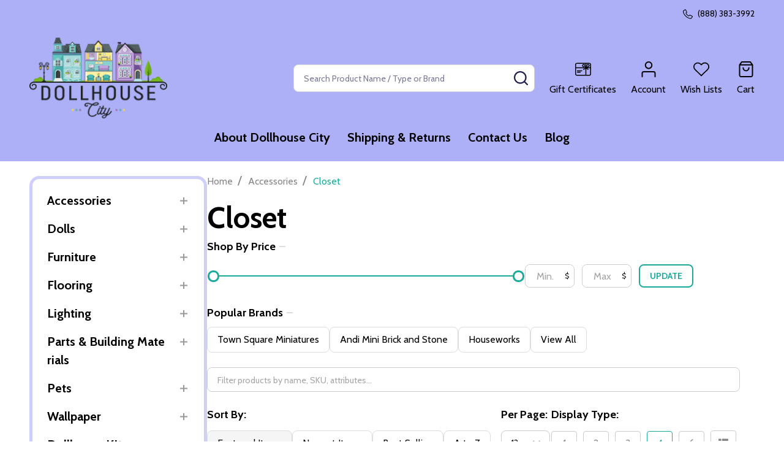

--- FILE ---
content_type: text/html; charset=UTF-8
request_url: https://dollhousecity.com/closet/
body_size: 22243
content:



    <!DOCTYPE html>
<html class="no-js" lang="en">
        <head>
        <title>Accessories - Closet - Dollhouse City</title>
        <link rel="dns-prefetch preconnect" href="https://cdn11.bigcommerce.com/s-qeam5ezbsy" crossorigin><link rel="dns-prefetch preconnect" href="https://fonts.googleapis.com/" crossorigin><link rel="dns-prefetch preconnect" href="https://fonts.gstatic.com/" crossorigin>
        <meta name="keywords" content="Dollhouses, Dollhouse, Dollhouse Furniture, Dollhouse Kits, Miniatures, Miniature Kits"><link rel='canonical' href='https://dollhousecity.com/closet/' /><meta name='platform' content='bigcommerce.stencil' />
        
        

        <link href="https://cdn11.bigcommerce.com/r-2b1545ffc32601453dd6cd68313ae0283e291b20/img/bc_favicon.ico" rel="shortcut icon">
        <meta name="viewport" content="width=device-width, initial-scale=1">

        <script nonce="">
            document.documentElement.className = document.documentElement.className.replace('no-js', 'js');
        </script>

        <script nonce="">
    function browserSupportsAllFeatures() {
        return window.Promise
            && window.fetch
            && window.URL
            && window.URLSearchParams
            && window.WeakMap
            // object-fit support
            && ('objectFit' in document.documentElement.style);
    }

    function loadScript(src) {
        var js = document.createElement('script');
        js.nonce = '';
        js.src = src;
        js.onerror = function () {
            console.error('Failed to load polyfill script ' + src);
        };
        document.head.appendChild(js);
    }

    if (!browserSupportsAllFeatures()) {
        loadScript('https://cdn11.bigcommerce.com/s-qeam5ezbsy/stencil/135061a0-4657-013e-2371-0620d3a600fe/dist/theme-bundle.polyfills.js');
    }
</script>
<!-- preload polyfill -->
<script nonce="">!function(n){"use strict";n.loadCSS||(n.loadCSS=function(){});var o=loadCSS.relpreload={};if(o.support=function(){var e;try{e=n.document.createElement("link").relList.supports("preload")}catch(t){e=!1}return function(){return e}}(),o.bindMediaToggle=function(t){var e=t.media||"all";function a(){t.addEventListener?t.removeEventListener("load",a):t.attachEvent&&t.detachEvent("onload",a),t.setAttribute("onload",null),t.media=e}t.addEventListener?t.addEventListener("load",a):t.attachEvent&&t.attachEvent("onload",a),setTimeout(function(){t.rel="stylesheet",t.media="only x"}),setTimeout(a,3e3)},o.poly=function(){if(!o.support())for(var t=n.document.getElementsByTagName("link"),e=0;e<t.length;e++){var a=t[e];"preload"!==a.rel||"style"!==a.getAttribute("as")||a.getAttribute("data-loadcss")||(a.setAttribute("data-loadcss",!0),o.bindMediaToggle(a))}},!o.support()){o.poly();var t=n.setInterval(o.poly,500);n.addEventListener?n.addEventListener("load",function(){o.poly(),n.clearInterval(t)}):n.attachEvent&&n.attachEvent("onload",function(){o.poly(),n.clearInterval(t)})}"undefined"!=typeof exports?exports.loadCSS=loadCSS:n.loadCSS=loadCSS}("undefined"!=typeof global?global:this);</script>
        <script nonce="">window.consentManagerTranslations = `{"locale":"en","locales":{"consent_manager.data_collection_warning":"en","consent_manager.accept_all_cookies":"en","consent_manager.gdpr_settings":"en","consent_manager.data_collection_preferences":"en","consent_manager.manage_data_collection_preferences":"en","consent_manager.use_data_by_cookies":"en","consent_manager.data_categories_table":"en","consent_manager.allow":"en","consent_manager.accept":"en","consent_manager.deny":"en","consent_manager.dismiss":"en","consent_manager.reject_all":"en","consent_manager.category":"en","consent_manager.purpose":"en","consent_manager.functional_category":"en","consent_manager.functional_purpose":"en","consent_manager.analytics_category":"en","consent_manager.analytics_purpose":"en","consent_manager.targeting_category":"en","consent_manager.advertising_category":"en","consent_manager.advertising_purpose":"en","consent_manager.essential_category":"en","consent_manager.esential_purpose":"en","consent_manager.yes":"en","consent_manager.no":"en","consent_manager.not_available":"en","consent_manager.cancel":"en","consent_manager.save":"en","consent_manager.back_to_preferences":"en","consent_manager.close_without_changes":"en","consent_manager.unsaved_changes":"en","consent_manager.by_using":"en","consent_manager.agree_on_data_collection":"en","consent_manager.change_preferences":"en","consent_manager.cancel_dialog_title":"en","consent_manager.privacy_policy":"en","consent_manager.allow_category_tracking":"en","consent_manager.disallow_category_tracking":"en"},"translations":{"consent_manager.data_collection_warning":"We use cookies (and other similar technologies) to collect data to improve your shopping experience.","consent_manager.accept_all_cookies":"Accept All Cookies","consent_manager.gdpr_settings":"Settings","consent_manager.data_collection_preferences":"Website Data Collection Preferences","consent_manager.manage_data_collection_preferences":"Manage Website Data Collection Preferences","consent_manager.use_data_by_cookies":" uses data collected by cookies and JavaScript libraries to improve your shopping experience.","consent_manager.data_categories_table":"The table below outlines how we use this data by category. To opt out of a category of data collection, select 'No' and save your preferences.","consent_manager.allow":"Allow","consent_manager.accept":"Accept","consent_manager.deny":"Deny","consent_manager.dismiss":"Dismiss","consent_manager.reject_all":"Reject all","consent_manager.category":"Category","consent_manager.purpose":"Purpose","consent_manager.functional_category":"Functional","consent_manager.functional_purpose":"Enables enhanced functionality, such as videos and live chat. If you do not allow these, then some or all of these functions may not work properly.","consent_manager.analytics_category":"Analytics","consent_manager.analytics_purpose":"Provide statistical information on site usage, e.g., web analytics so we can improve this website over time.","consent_manager.targeting_category":"Targeting","consent_manager.advertising_category":"Advertising","consent_manager.advertising_purpose":"Used to create profiles or personalize content to enhance your shopping experience.","consent_manager.essential_category":"Essential","consent_manager.esential_purpose":"Essential for the site and any requested services to work, but do not perform any additional or secondary function.","consent_manager.yes":"Yes","consent_manager.no":"No","consent_manager.not_available":"N/A","consent_manager.cancel":"Cancel","consent_manager.save":"Save","consent_manager.back_to_preferences":"Back to Preferences","consent_manager.close_without_changes":"You have unsaved changes to your data collection preferences. Are you sure you want to close without saving?","consent_manager.unsaved_changes":"You have unsaved changes","consent_manager.by_using":"By using our website, you're agreeing to our","consent_manager.agree_on_data_collection":"By using our website, you're agreeing to the collection of data as described in our ","consent_manager.change_preferences":"You can change your preferences at any time","consent_manager.cancel_dialog_title":"Are you sure you want to cancel?","consent_manager.privacy_policy":"Privacy Policy","consent_manager.allow_category_tracking":"Allow [CATEGORY_NAME] tracking","consent_manager.disallow_category_tracking":"Disallow [CATEGORY_NAME] tracking"}}`;</script>

        <script nonce="">
            window.lazySizesConfig = window.lazySizesConfig || {};
            window.lazySizesConfig.loadMode = 1;
        </script>
        <script async src="https://cdn11.bigcommerce.com/s-qeam5ezbsy/stencil/135061a0-4657-013e-2371-0620d3a600fe/dist/theme-bundle.head_async.js" nonce=""></script>

                <script nonce="">
                    (function() {
                        var fonts = ["Google_Cabin_400", "Google_Cabin_700"]
                            .reduce(function(_fonts, font) {
                                var m = font.match(/google_([^_]+)(_(.*))?$/i);
                                if (m) {
                                    _fonts.push([m[1], m[3]]);
                                }
                                return _fonts;
                            }, []);
                        var families = fonts.map(function(font) {
                            return 'family=' + font[0] + (font[1] ? ':wght@' + String(font[1]).replace(/,/g, ';') : '');
                        }).join('&');
                        function addLink(href, rel, crossorigin) {
                            var link = document.createElement('link');
                            link.href = href;
                            link.rel = rel;
                            if (crossorigin) {
                                link.crossOrigin = crossorigin;
                            }
                            document.head.appendChild(link);
                        }
                        addLink('https://fonts.googleapis.com', 'preconnect');
                        addLink('https://fonts.gstatic.com', 'preconnect', true);
                        addLink('https://fonts.googleapis.com/css2?' + families + '&display=swap', 'stylesheet');
                    })();
                </script>

            <link data-stencil-stylesheet href="https://cdn11.bigcommerce.com/s-qeam5ezbsy/stencil/135061a0-4657-013e-2371-0620d3a600fe/css/theme-a5cf3f40-55f8-013e-f421-6acd6b39a245.css" rel="stylesheet">
            <!-- Start Tracking Code for analytics_facebook -->

<script>
!function(f,b,e,v,n,t,s){if(f.fbq)return;n=f.fbq=function(){n.callMethod?n.callMethod.apply(n,arguments):n.queue.push(arguments)};if(!f._fbq)f._fbq=n;n.push=n;n.loaded=!0;n.version='2.0';n.queue=[];t=b.createElement(e);t.async=!0;t.src=v;s=b.getElementsByTagName(e)[0];s.parentNode.insertBefore(t,s)}(window,document,'script','https://connect.facebook.net/en_US/fbevents.js');

fbq('set', 'autoConfig', 'false', '1347934805263857');
fbq('dataProcessingOptions', ['LDU'], 0, 0);
fbq('init', '1347934805263857', {"external_id":"30b4a1ed-c437-495b-a434-396483c36b11"});
fbq('set', 'agent', 'bigcommerce', '1347934805263857');

function trackEvents() {
    var pathName = window.location.pathname;

    fbq('track', 'PageView', {}, "");

    // Search events start -- only fire if the shopper lands on the /search.php page
    if (pathName.indexOf('/search.php') === 0 && getUrlParameter('search_query')) {
        fbq('track', 'Search', {
            content_type: 'product_group',
            content_ids: [],
            search_string: getUrlParameter('search_query')
        });
    }
    // Search events end

    // Wishlist events start -- only fire if the shopper attempts to add an item to their wishlist
    if (pathName.indexOf('/wishlist.php') === 0 && getUrlParameter('added_product_id')) {
        fbq('track', 'AddToWishlist', {
            content_type: 'product_group',
            content_ids: []
        });
    }
    // Wishlist events end

    // Lead events start -- only fire if the shopper subscribes to newsletter
    if (pathName.indexOf('/subscribe.php') === 0 && getUrlParameter('result') === 'success') {
        fbq('track', 'Lead', {});
    }
    // Lead events end

    // Registration events start -- only fire if the shopper registers an account
    if (pathName.indexOf('/login.php') === 0 && getUrlParameter('action') === 'account_created') {
        fbq('track', 'CompleteRegistration', {}, "");
    }
    // Registration events end

    

    function getUrlParameter(name) {
        var cleanName = name.replace(/[\[]/, '\[').replace(/[\]]/, '\]');
        var regex = new RegExp('[\?&]' + cleanName + '=([^&#]*)');
        var results = regex.exec(window.location.search);
        return results === null ? '' : decodeURIComponent(results[1].replace(/\+/g, ' '));
    }
}

if (window.addEventListener) {
    window.addEventListener("load", trackEvents, false)
}
</script>
<noscript><img height="1" width="1" style="display:none" alt="null" src="https://www.facebook.com/tr?id=1347934805263857&ev=PageView&noscript=1&a=plbigcommerce1.2&eid="/></noscript>

<!-- End Tracking Code for analytics_facebook -->

<!-- Start Tracking Code for analytics_googleanalytics4 -->

<script data-cfasync="false" src="https://cdn11.bigcommerce.com/shared/js/google_analytics4_bodl_subscribers-358423becf5d870b8b603a81de597c10f6bc7699.js" integrity="sha256-gtOfJ3Avc1pEE/hx6SKj/96cca7JvfqllWA9FTQJyfI=" crossorigin="anonymous"></script>
<script data-cfasync="false">
  (function () {
    window.dataLayer = window.dataLayer || [];

    function gtag(){
        dataLayer.push(arguments);
    }

    function initGA4(event) {
         function setupGtag() {
            function configureGtag() {
                gtag('js', new Date());
                gtag('set', 'developer_id.dMjk3Nj', true);
                gtag('config', 'G-NHC8HGWN2K');
            }

            var script = document.createElement('script');

            script.src = 'https://www.googletagmanager.com/gtag/js?id=G-NHC8HGWN2K';
            script.async = true;
            script.onload = configureGtag;

            document.head.appendChild(script);
        }

        setupGtag();

        if (typeof subscribeOnBodlEvents === 'function') {
            subscribeOnBodlEvents('G-NHC8HGWN2K', false);
        }

        window.removeEventListener(event.type, initGA4);
    }

    

    var eventName = document.readyState === 'complete' ? 'consentScriptsLoaded' : 'DOMContentLoaded';
    window.addEventListener(eventName, initGA4, false);
  })()
</script>

<!-- End Tracking Code for analytics_googleanalytics4 -->

<!-- Start Tracking Code for analytics_siteverification -->

<meta name="google-site-verification" content="ydjnno_oUkpg4HYx9BFWWdruRyEnr4sKXQb5ZDlARgk" />
<meta name="google-site-verification" content="sb_sbN962zBWAw21HmQwc-biqFtHp7PjSdMXrK6UtHY" />
<meta name="facebook-domain-verification" content="4f8k3od5liyf1s5s23pyrohydq0sah" />

<!-- Event snippet for Sales conversion page -->
<script>
  gtag('event', 'conversion', {
      'send_to': 'AW-1012174716/fvVTCOTEupUYEPye0uID',
      'value': 1.0,
      'currency': 'USD',
      'transaction_id': ''
  });
</script>

<!-- Google tag (gtag.js) -->
<script async src="https://www.googletagmanager.com/gtag/js?id=AW-1012174716"></script>
<script>
  window.dataLayer = window.dataLayer || [];
  function gtag(){dataLayer.push(arguments);}
  gtag('js', new Date());

  gtag('config', 'AW-1012174716');
</script>

<!-- End Tracking Code for analytics_siteverification -->


<script type="text/javascript" src="https://checkout-sdk.bigcommerce.com/v1/loader.js" defer ></script>
<script type="text/javascript">
fbq('track', 'ViewCategory', {"content_ids":["5349","4142","4140"],"content_type":"product_group","content_category":"Closet"});
</script>
<script type="text/javascript">
var BCData = {};
</script>
<!-- Global site tag (gtag.js) - Google Ads: AW-1012174716 -->
<script async src="https://www.googletagmanager.com/gtag/js?id=AW-1012174716"></script>
<script>
  window.dataLayer = window.dataLayer || [];
  function gtag(){dataLayer.push(arguments);}
  gtag('js', new Date());

  gtag('config', 'AW-1012174716');
  gtag('set', 'developer_id.dMjk3Nj', true);
</script>
<!-- GA4 Code Start: View Product Content -->
<script>
</script>

 <script data-cfasync="false" src="https://microapps.bigcommerce.com/bodl-events/1.9.4/index.js" integrity="sha256-Y0tDj1qsyiKBRibKllwV0ZJ1aFlGYaHHGl/oUFoXJ7Y=" nonce="" crossorigin="anonymous"></script>
 <script data-cfasync="false" nonce="">

 (function() {
    function decodeBase64(base64) {
       const text = atob(base64);
       const length = text.length;
       const bytes = new Uint8Array(length);
       for (let i = 0; i < length; i++) {
          bytes[i] = text.charCodeAt(i);
       }
       const decoder = new TextDecoder();
       return decoder.decode(bytes);
    }
    window.bodl = JSON.parse(decodeBase64("[base64]"));
 })()

 </script>

<script nonce="">
(function () {
    var xmlHttp = new XMLHttpRequest();

    xmlHttp.open('POST', 'https://bes.gcp.data.bigcommerce.com/nobot');
    xmlHttp.setRequestHeader('Content-Type', 'application/json');
    xmlHttp.send('{"store_id":"999358536","timezone_offset":"-5.0","timestamp":"2026-01-15T15:43:30.55736800Z","visit_id":"d37785cf-5291-45a5-97d9-ee52eb7dd7c4","channel_id":1}');
})();
</script>

        
        <link data-stencil-stylesheet href="https://cdn11.bigcommerce.com/s-qeam5ezbsy/stencil/135061a0-4657-013e-2371-0620d3a600fe/css/aos-a5cf3f40-55f8-013e-f421-6acd6b39a245.css" rel="preload" onload="this.onload=null;this.rel='stylesheet'" as="style">



            
            
            
            
            
            
            
            
            
            
            
        


        <!-- snippet location htmlhead -->

         
    </head>
    <body class="csscolumns supermarket-layout--left-sidebar
        
        supermarket-pageType--category
        supermarket-page--pages-category
        
        
        
        
        
        
        " id="topOfPage">

        <!-- snippet location header -->

        <svg data-src="https://cdn11.bigcommerce.com/s-qeam5ezbsy/stencil/135061a0-4657-013e-2371-0620d3a600fe/img/icon-sprite.svg" class="icons-svg-sprite"></svg>

        <header class="header" role="banner"  data-sticky-header>

    <div class="beautify__topHeader">
        <div class="container">
            <div class="_announce">
                <div data-content-region="header_top_announcement--global"></div>
            </div>
            <div class="_user">
                        <div class="_phone">
                            <a href="tel:(888) 383-3992" title="Call Us: (888) 383-3992">
                                <svg class="icon"><use href="#icon-phone2" /></svg>
                                <span class="_label">(888) 383-3992</span>
                            </a>
                        </div>
            </div>
        </div>
    </div>
    <div class="beautify__mainHeader _hasImg _left">
        <div class="container">
            <a href="#" class="mobileMenu-toggle" data-mobile-menu-toggle="menu">
                <span class="mobileMenu-toggleIcon"><span class="_icon"></span></span>
                <span class="_label sr-only">Menu</span>
            </a>

                <div class="header-logo _isImg">
    <a href="https://dollhousecity.com/" data-instantload='{"page":"home"}'>
            <div class="header-logo-image-container">
                <img class="header-logo-image" src="https://cdn11.bigcommerce.com/s-qeam5ezbsy/images/stencil/255x134/dollhouse_rgb_web_colors_255px_150px_transparent_background_1558973465__83408.original.png" srcset="https://cdn11.bigcommerce.com/s-qeam5ezbsy/images/stencil/400x134/dollhouse_rgb_web_colors_255px_150px_transparent_background_1558973465__83408.original.png 1x, https://cdn11.bigcommerce.com/s-qeam5ezbsy/images/stencil/800w/dollhouse_rgb_web_colors_255px_150px_transparent_background_1558973465__83408.original.png 2x" alt="Dollhouse City" title="Dollhouse City">
            </div>
</a>
</div>
                <div class="_searchBar" data-quick-search-bar>
    <div class="beautify__quickSearch is-open" data-prevent-quick-search-close>
    <!-- snippet location forms_search -->
    <form class="form" action="/search.php">
        <fieldset class="form-fieldset">
            <div class="form-field">
                <label class="is-srOnly" for="search_query">Search</label>
                <div class="form-prefixPostfix">
                    <input class="form-input" data-search-quick name="search_query" id="search_query" data-error-message="Search field cannot be empty." placeholder="Search Product Name / Type or Brand" autocomplete="off">
                    <button type="button" class="button _close" data-quick-search-close><svg class="icon"><use href="#icon-close"></use></svg><span class="sr-only">Close</span></button>
                    <button type="submit" class="button _submit"><svg class="icon"><use href="#icon-bs-search"></use></svg><span class="sr-only">Search</span></button>
                </div>
            </div>
        </fieldset>
    </form>
</div>
</div>                <ul class="navUser-section">
    <li class="navUser-item navUser-item--region">
        <div data-content-region="header_navuser--global"></div>
    </li>

    
        <li class="navUser-item navUser-item--phone u-hideDesktop">
            <a class="navUser-action" href="tel:(888) 383-3992" title="Call Us: (888) 383-3992">
                <svg class="icon"><use href="#icon-phone2" /></svg>
                <span class="_label">Call Us<span class="_phoneNumber">(888) 383-3992</span></span>
            </a>
        </li>


    <li class="navUser-item navUser-item--compare">
        <a class="navUser-action navUser-action--compare" href="/compare" title="Compare" data-compare-nav>
            <svg class="icon"><use href="#icon-compare" /></svg>
            <span class="_label">Compare <span class="countPill countPill--positive countPill--alt"></span></span>
            
        </a>
    </li>
    
        <li class="navUser-item navUser-item--giftCert">
            <a class="navUser-action navUser-action--giftCert" href="/giftcertificates.php" title="Gift Certificates">
                <svg class="icon"><use href="#icon-gift" /></svg>
                <span class="_label">Gift Certificates</span>
            </a>
        </li>

    <li class="navUser-item navUser-item--account">
        <a class="navUser-action navUser-action--account" href="/login.php" title="Account">
            <svg class="icon"><use href="#icon-user" /></svg>
            <span class="_label">Account</span>
        </a>
    </li>

    <li class="navUser-item navUser-item--wishlist">
        <a class="navUser-action navUser-action--wishlist" href="/wishlist.php" title="Wish Lists">
            <svg class="icon"><use href="#icon-heart2" /></svg>
            <span class="_label">Wish Lists</span>
        </a>
    </li>

    <li class="navUser-item navUser-item--recentlyViewed">
        <a class="navUser-action navUser-action--recentlyViewed" href="#recently-viewed" data-dropdown="recently-viewed-dropdown" data-options="align:right" title="Recently Viewed Products" style="display:none">
            <svg class="icon"><use href="#icon-recent-list" /></svg>
            <span class="_label">Viewed</span>
        </a>
        <div class="dropdown-menu" id="recently-viewed-dropdown" data-dropdown-content aria-hidden="true"></div>
    </li>

    <li class="navUser-item navUser-item--cart">
        <a
            class="navUser-action navUser-action--cart"
            data-cart-preview
            data-toggle="cart-preview-dropdown"
            href="/cart.php"
            title="Cart">
            <svg class="icon"><use href="#icon-cart2" /></svg>
            <span class="_label">Cart</span> <span class="countPill cart-quantity"></span>
        </a>
        <div class="previewCart-overlay"></div>
        <div class="dropdown-menu" id="cart-preview-dropdown" aria-hidden="true"></div>
    </li>
</ul>        </div>
    </div>

    <div class="navPages-container" id="menu" data-menu>
        <div class="container" id="bf-fix-menu-mobile">
            <nav class="navPages _hasMegamenu ">
    <ul class="navPages-list">

            
                    <li class="navPages-item navPages-item--page">
                        <a class="navPages-action" href="https://dollhousecity.com/about-dollhouse-city/" data-instantload data-current-category>About Dollhouse City</a>
                    </li>
                    <li class="navPages-item navPages-item--page">
                        <a class="navPages-action" href="https://dollhousecity.com/shipping-returns/" data-instantload data-current-category>Shipping &amp; Returns</a>
                    </li>
                    <li class="navPages-item navPages-item--page">
                        <a class="navPages-action" href="https://dollhousecity.com/contact-us/" data-instantload data-current-category>Contact Us</a>
                    </li>
                    <li class="navPages-item navPages-item--page">
                        <a class="navPages-action" href="https://dollhousecity.com/blog/" data-instantload data-current-category>Blog</a>
                    </li>

    </ul>

    <ul class="navPages-list navPages-list--user">
            <li class="navPages-item">
                <a class="navPages-action" href="/login.php">Sign In</a>
            </li>
                <li class="navPages-item">
                    <a class="navPages-action" href="/login.php?action=create_account">Register</a>
                </li>
    </ul>


    <ul class="navPages-list navPages-list--user">
            <li class="navPages-item">
                <a class="navPages-action" href="/giftcertificates.php">Gift Certificates</a>
            </li>

            <li class="navPages-item">
                <a class="navPages-action" href="tel:(888) 383-3992">Call Us: (888) 383-3992</a>
            </li>
    </ul>
</nav>


        </div>
    </div>

    <div data-content-region="header_navigation_bottom--global"></div>
</header>

<div class="dropdown dropdown--quickSearch" id="quickSearch" aria-hidden="true" tabindex="-1" data-prevent-quick-search-close>
    <div class="container">
        <div class="quickSearchSuggestions">
            <div class="_popular" data-papathemes-search-popular="Baby clothing,Baby accessories,Baby toys,Strollers,Mom gifts">
                <div class="_heading">Popular Search</div>
                <button type="button" class="button button--small button--link is-open" data-collapsible="#quickSearch-popular-list" aria-expanded="true">
                    <span class="on">Hide<svg class="icon"><use href="#icon-eye-open"></use></svg></span>
                    <span class="off">Show<svg class="icon"><use href="#icon-eye-close"></use></svg></span>
                </button>
                <ul id="quickSearch-popular-list" class="is-open" aria-hidden="false"></ul>
            </div>
            <div class="_recent" data-papathemes-search-history style="display: none;">
                <div class="_heading">Your Search History</div>
                <button type="button" class="button button--small button--link is-open" data-papathemes-delete-search-history>
                    <span class="on">Delete<svg class="icon"><use href="#icon-close"></use></svg></span>
                </button>
                <ul id="quickSearch-recently-list"></ul>
            </div>
        </div>
        <section class="quickSearchResults" data-bind="html: results"></section>
    </div>
</div>
<div class="papathemes-overlay"></div>

<div data-content-region="header_bottom--global"></div>
<div data-content-region="header_bottom"></div>        <div class="body" data-currency-code="USD">
        <div class="container body-container">
            <div class="body-sidebar">
                <div class="sidebarBlock sidebarBlock--categoryTree">
    <nav class="categoryTree" data-category-tree>
        <ul class="navPages-list">
                <li class="navPages-item navPages-item--id-28">
                        <a class="navPages-action-toggle" href="#"
        data-collapsible="navPages-28-categoryTree">
        <span class="_more"><span class="is-srOnly">More</span><svg class="icon"><use href="#icon-add"></use></svg></span>
        <span class="_less"><span class="is-srOnly">Back</span><svg class="icon"><use href="#icon-minus"></use></svg></span>
    </a>
    <a class="navPages-action has-subMenu" href="https://dollhousecity.com/dollhouse-accessories/" href="https://dollhousecity.com/dollhouse-accessories/" >Accessories</a>
    <a class="navPages-action-toggle-desktop" href="#" data-collapsible="navPages-28-categoryTree" title="More">
        <svg class="icon _accordion-indicator toggleLink-text toggleLink-text--off">
            <use href="#icon-add" />
        </svg>
        <svg class="icon _accordion-indicator toggleLink-text toggleLink-text--on">
            <use href="#icon-minus" />
        </svg>
    </a>
    <div class="navPage-subMenu" id="navPages-28-categoryTree">
        <ul class="navPage-subMenu-list">
                <li class="navPage-subMenu-item">
                        <a class="navPage-subMenu-action" href="https://dollhousecity.com/rusty-garden-items/" >&quot;Rusty&quot; Garden Items</a>
                </li>
                <li class="navPage-subMenu-item">
                        <a class="navPage-subMenu-action" href="https://dollhousecity.com/accessory-kit/" >accessory kit</a>
                </li>
                <li class="navPage-subMenu-item">
                        <a class="navPage-subMenu-action" href="https://dollhousecity.com/basket-containers/" >Basket &amp; Containers</a>
                </li>
                <li class="navPage-subMenu-item">
                        <a class="navPage-subMenu-action" href="https://dollhousecity.com/bathroom-accessories/" >Bathroom Accessories</a>
                </li>
                <li class="navPage-subMenu-item">
                        <a class="navPage-subMenu-action" href="https://dollhousecity.com/beddings/" >Beddings</a>
                </li>
                <li class="navPage-subMenu-item">
                        <a class="navPage-subMenu-action" href="https://dollhousecity.com/books/" >Books</a>
                </li>
                <li class="navPage-subMenu-item">
                        <a class="navPage-subMenu-action" href="https://dollhousecity.com/bottles/" >Bottles</a>
                </li>
                <li class="navPage-subMenu-item">
                        <a class="navPage-subMenu-action" href="https://dollhousecity.com/bowls/" >Bowls</a>
                </li>
                <li class="navPage-subMenu-item">
                        <a class="navPage-subMenu-action" href="https://dollhousecity.com/cameras/" >Cameras</a>
                </li>
                <li class="navPage-subMenu-item">
                        <a class="navPage-subMenu-action" href="https://dollhousecity.com/candy-dishes/" >Candy Dishes</a>
                </li>
                <li class="navPage-subMenu-item">
                        <a class="navPage-subMenu-action" href="https://dollhousecity.com/candy-machine/" >Candy Machine</a>
                </li>
                <li class="navPage-subMenu-item">
                        <a class="navPage-subMenu-action" href="https://dollhousecity.com/candy-machines/" >Candy Machines</a>
                </li>
                <li class="navPage-subMenu-item">
                        <a class="navPage-subMenu-action" href="https://dollhousecity.com/canning-jars/" >Canning Jars</a>
                </li>
                <li class="navPage-subMenu-item">
                        <a class="navPage-subMenu-action" href="https://dollhousecity.com/cannisters-jugs/" >Cannisters &amp; Jugs</a>
                </li>
                <li class="navPage-subMenu-item">
                        <a class="navPage-subMenu-action" href="https://dollhousecity.com/china-set/" >China Set</a>
                </li>
                <li class="navPage-subMenu-item">
                        <a class="navPage-subMenu-action" href="https://dollhousecity.com/clocks/" >Clocks</a>
                </li>
                <li class="navPage-subMenu-item">
                        <a class="navPage-subMenu-action" href="https://dollhousecity.com/closet/" >Closet</a>
                </li>
                <li class="navPage-subMenu-item">
                        <a class="navPage-subMenu-action" href="https://dollhousecity.com/clothing/" >Clothing</a>
                </li>
                <li class="navPage-subMenu-item">
                        <a class="navPage-subMenu-action" href="https://dollhousecity.com/coffee-tea/" >Coffee &amp; Tea</a>
                </li>
                <li class="navPage-subMenu-item">
                        <a class="navPage-subMenu-action" href="https://dollhousecity.com/computers/" >Computers</a>
                </li>
                <li class="navPage-subMenu-item">
                        <a class="navPage-subMenu-action" href="https://dollhousecity.com/crates/" >Crates</a>
                </li>
                <li class="navPage-subMenu-item">
                        <a class="navPage-subMenu-action" href="https://dollhousecity.com/cup/" >Cup</a>
                </li>
                <li class="navPage-subMenu-item">
                        <a class="navPage-subMenu-action" href="https://dollhousecity.com/curtains/" >Curtains</a>
                </li>
                <li class="navPage-subMenu-item">
                        <a class="navPage-subMenu-action" href="https://dollhousecity.com/decor/" >Décor</a>
                </li>
                <li class="navPage-subMenu-item">
                        <a class="navPage-subMenu-action" href="https://dollhousecity.com/decorated-plates/" >Decorated Plates</a>
                </li>
                <li class="navPage-subMenu-item">
                        <a class="navPage-subMenu-action" href="https://dollhousecity.com/depression-dish/" >Depression Dish</a>
                </li>
                <li class="navPage-subMenu-item">
                        <a class="navPage-subMenu-action" href="https://dollhousecity.com/desk-accesories/" >Desk Accesories</a>
                </li>
                <li class="navPage-subMenu-item">
                        <a class="navPage-subMenu-action" href="https://dollhousecity.com/dining/" >Dining</a>
                </li>
                <li class="navPage-subMenu-item">
                        <a class="navPage-subMenu-action" href="https://dollhousecity.com/dining-room-accessories/" >Dining Room Accessories</a>
                </li>
                <li class="navPage-subMenu-item">
                        <a class="navPage-subMenu-action" href="https://dollhousecity.com/dinner-bells/" >Dinner Bells</a>
                </li>
                <li class="navPage-subMenu-item">
                        <a class="navPage-subMenu-action" href="https://dollhousecity.com/dinnerware/" >Dinnerware</a>
                </li>
                <li class="navPage-subMenu-item">
                        <a class="navPage-subMenu-action" href="https://dollhousecity.com/dish/" >Dish</a>
                </li>
                <li class="navPage-subMenu-item">
                        <a class="navPage-subMenu-action" href="https://dollhousecity.com/dishes/" >Dishes</a>
                </li>
                <li class="navPage-subMenu-item">
                        <a class="navPage-subMenu-action" href="https://dollhousecity.com/electrical/" >Electrical</a>
                </li>
                <li class="navPage-subMenu-item">
                        <a class="navPage-subMenu-action" href="https://dollhousecity.com/entry-way/" >Entry Way</a>
                </li>
                <li class="navPage-subMenu-item">
                        <a class="navPage-subMenu-action" href="https://dollhousecity.com/eyewear/" >Eyewear</a>
                </li>
                <li class="navPage-subMenu-item">
                        <a class="navPage-subMenu-action" href="https://dollhousecity.com/fireplace-accessories-1/" >Fireplace &amp; Accessories</a>
                </li>
                <li class="navPage-subMenu-item">
                        <a class="navPage-subMenu-action" href="https://dollhousecity.com/food/" >Food</a>
                </li>
                <li class="navPage-subMenu-item">
                        <a class="navPage-subMenu-action" href="https://dollhousecity.com/gardens-accessories/" >Gardens Accessories</a>
                </li>
                <li class="navPage-subMenu-item">
                        <a class="navPage-subMenu-action" href="https://dollhousecity.com/glass-cannisters-jars-jugs/" >Glass Cannisters, Jars &amp; Jugs</a>
                </li>
                <li class="navPage-subMenu-item">
                        <a class="navPage-subMenu-action" href="https://dollhousecity.com/glassware/" >Glassware</a>
                </li>
                <li class="navPage-subMenu-item">
                        <a class="navPage-subMenu-action" href="https://dollhousecity.com/holiday-items/" >Holiday Items</a>
                </li>
                <li class="navPage-subMenu-item">
                        <a class="navPage-subMenu-action" href="https://dollhousecity.com/home-safety/" >Home &amp; Safety</a>
                </li>
                <li class="navPage-subMenu-item">
                        <a class="navPage-subMenu-action" href="https://dollhousecity.com/hunting-trophies/" >Hunting Trophies</a>
                </li>
                <li class="navPage-subMenu-item">
                        <a class="navPage-subMenu-action" href="https://dollhousecity.com/irons-ironing-boards/" >Irons &amp; Ironing Boards</a>
                </li>
                <li class="navPage-subMenu-item">
                        <a class="navPage-subMenu-action" href="https://dollhousecity.com/kitchen/" >Kitchen</a>
                </li>
                <li class="navPage-subMenu-item">
                        <a class="navPage-subMenu-action" href="https://dollhousecity.com/kitchen-accessories/" >Kitchen Accessories</a>
                </li>
                <li class="navPage-subMenu-item">
                        <a class="navPage-subMenu-action" href="https://dollhousecity.com/kitchen-appliances/" >Kitchen Appliances</a>
                </li>
                <li class="navPage-subMenu-item">
                        <a class="navPage-subMenu-action" href="https://dollhousecity.com/kitchen-utensils/" >Kitchen Utensils</a>
                </li>
                <li class="navPage-subMenu-item">
                        <a class="navPage-subMenu-action" href="https://dollhousecity.com/laundry-sewing/" >Laundry &amp; Sewing</a>
                </li>
                <li class="navPage-subMenu-item">
                        <a class="navPage-subMenu-action" href="https://dollhousecity.com/luggage/" >Luggage</a>
                </li>
                <li class="navPage-subMenu-item">
                        <a class="navPage-subMenu-action" href="https://dollhousecity.com/magazines/" >Magazines</a>
                </li>
                <li class="navPage-subMenu-item">
                        <a class="navPage-subMenu-action" href="https://dollhousecity.com/mail-money-office/" >Mail, Money &amp; Office</a>
                </li>
                <li class="navPage-subMenu-item">
                        <a class="navPage-subMenu-action" href="https://dollhousecity.com/matching-place-settings/" >Matching Place Settings</a>
                </li>
                <li class="navPage-subMenu-item">
                        <a class="navPage-subMenu-action" href="https://dollhousecity.com/mirrors/" >Mirrors</a>
                </li>
                <li class="navPage-subMenu-item">
                        <a class="navPage-subMenu-action" href="https://dollhousecity.com/musical-equipment/" >Musical Equipment</a>
                </li>
                <li class="navPage-subMenu-item">
                        <a class="navPage-subMenu-action" href="https://dollhousecity.com/newspapers/" >Newspapers</a>
                </li>
                <li class="navPage-subMenu-item">
                        <a class="navPage-subMenu-action" href="https://dollhousecity.com/nursery-and-children/" >Nursery and Children</a>
                </li>
                <li class="navPage-subMenu-item">
                        <a class="navPage-subMenu-action" href="https://dollhousecity.com/nursey-children/" >Nursey &amp; Children</a>
                </li>
                <li class="navPage-subMenu-item">
                        <a class="navPage-subMenu-action" href="https://dollhousecity.com/other-3/" >Other</a>
                </li>
                <li class="navPage-subMenu-item">
                        <a class="navPage-subMenu-action" href="https://dollhousecity.com/outdooor/" >Outdooor</a>
                </li>
                <li class="navPage-subMenu-item">
                        <a class="navPage-subMenu-action" href="https://dollhousecity.com/outdoor/" >Outdoor</a>
                </li>
                <li class="navPage-subMenu-item">
                        <a class="navPage-subMenu-action" href="https://dollhousecity.com/outdoor-accessories/" >Outdoor Accessories</a>
                </li>
                <li class="navPage-subMenu-item">
                        <a class="navPage-subMenu-action" href="https://dollhousecity.com/painting-supplies/" >Painting Supplies</a>
                </li>
                <li class="navPage-subMenu-item">
                        <a class="navPage-subMenu-action" href="https://dollhousecity.com/pamphlets/" >Pamphlets</a>
                </li>
                <li class="navPage-subMenu-item">
                        <a class="navPage-subMenu-action" href="https://dollhousecity.com/perfume/" >Perfume</a>
                </li>
                <li class="navPage-subMenu-item">
                        <a class="navPage-subMenu-action" href="https://dollhousecity.com/phones/" >Phones</a>
                </li>
                <li class="navPage-subMenu-item">
                        <a class="navPage-subMenu-action" href="https://dollhousecity.com/picture-frames/" >Picture Frames</a>
                </li>
                <li class="navPage-subMenu-item">
                        <a class="navPage-subMenu-action" href="https://dollhousecity.com/plates-glassess/" >Plates &amp; Glassess</a>
                </li>
                <li class="navPage-subMenu-item">
                        <a class="navPage-subMenu-action" href="https://dollhousecity.com/plugs/" >Plugs</a>
                </li>
                <li class="navPage-subMenu-item">
                        <a class="navPage-subMenu-action" href="https://dollhousecity.com/punch/" >Punch</a>
                </li>
                <li class="navPage-subMenu-item">
                        <a class="navPage-subMenu-action" href="https://dollhousecity.com/school-supplies-equipment/" >School Supplies &amp; Equipment</a>
                </li>
                <li class="navPage-subMenu-item">
                        <a class="navPage-subMenu-action" href="https://dollhousecity.com/seeds-plant-food/" >Seeds &amp; Plant Food</a>
                </li>
                <li class="navPage-subMenu-item">
                        <a class="navPage-subMenu-action" href="https://dollhousecity.com/signs/" >Signs</a>
                </li>
                <li class="navPage-subMenu-item">
                        <a class="navPage-subMenu-action" href="https://dollhousecity.com/smoking/" >Smoking</a>
                </li>
                <li class="navPage-subMenu-item">
                        <a class="navPage-subMenu-action" href="https://dollhousecity.com/sports-equipment/" >Sports Equipment</a>
                </li>
                <li class="navPage-subMenu-item">
                        <a class="navPage-subMenu-action" href="https://dollhousecity.com/toys/" >Toys</a>
                </li>
                <li class="navPage-subMenu-item">
                        <a class="navPage-subMenu-action" href="https://dollhousecity.com/trays/" >Trays</a>
                </li>
                <li class="navPage-subMenu-item">
                        <a class="navPage-subMenu-action" href="https://dollhousecity.com/vases/" >Vases</a>
                </li>
                <li class="navPage-subMenu-item">
                        <a class="navPage-subMenu-action" href="https://dollhousecity.com/videos/" >Videos</a>
                </li>
                <li class="navPage-subMenu-item">
                        <a class="navPage-subMenu-action" href="https://dollhousecity.com/wall/" >Wall</a>
                </li>
                <li class="navPage-subMenu-item">
                        <a class="navPage-subMenu-action" href="https://dollhousecity.com/western-guns/" >Western &amp; Guns</a>
                </li>
        </ul>
    </div>

                </li>
                <li class="navPages-item navPages-item--id-30">
                        <a class="navPages-action-toggle" href="#"
        data-collapsible="navPages-30-categoryTree">
        <span class="_more"><span class="is-srOnly">More</span><svg class="icon"><use href="#icon-add"></use></svg></span>
        <span class="_less"><span class="is-srOnly">Back</span><svg class="icon"><use href="#icon-minus"></use></svg></span>
    </a>
    <a class="navPages-action has-subMenu" href="https://dollhousecity.com/dollhouse-dolls/" href="https://dollhousecity.com/dollhouse-dolls/" >Dolls</a>
    <a class="navPages-action-toggle-desktop" href="#" data-collapsible="navPages-30-categoryTree" title="More">
        <svg class="icon _accordion-indicator toggleLink-text toggleLink-text--off">
            <use href="#icon-add" />
        </svg>
        <svg class="icon _accordion-indicator toggleLink-text toggleLink-text--on">
            <use href="#icon-minus" />
        </svg>
    </a>
    <div class="navPage-subMenu" id="navPages-30-categoryTree">
        <ul class="navPage-subMenu-list">
                <li class="navPage-subMenu-item">
                        <a class="navPage-subMenu-action" href="https://dollhousecity.com/accessories/" >Accessories</a>
                </li>
                <li class="navPage-subMenu-item">
                        <a class="navPage-subMenu-action" href="https://dollhousecity.com/clothing-1/" >Clothing</a>
                </li>
                <li class="navPage-subMenu-item">
                        <a class="navPage-subMenu-action" href="https://dollhousecity.com/doll-accessories/" >Doll Accessories</a>
                </li>
                <li class="navPage-subMenu-item">
                        <a class="navPage-subMenu-action" href="https://dollhousecity.com/doll-clothing/" >Doll Clothing</a>
                </li>
                <li class="navPage-subMenu-item">
                        <a class="navPage-subMenu-action" href="https://dollhousecity.com/doll-clothing-accessories/" >Doll Clothing Accessories</a>
                </li>
                <li class="navPage-subMenu-item">
                        <a class="navPage-subMenu-action" href="https://dollhousecity.com/footwear/" >Footwear</a>
                </li>
                <li class="navPage-subMenu-item">
                        <a class="navPage-subMenu-action" href="https://dollhousecity.com/polyresin/" >Polyresin</a>
                </li>
                <li class="navPage-subMenu-item">
                        <a class="navPage-subMenu-action" href="https://dollhousecity.com/porcelain/" >Porcelain</a>
                </li>
                <li class="navPage-subMenu-item">
                        <a class="navPage-subMenu-action" href="https://dollhousecity.com/vinyl/" >Vinyl</a>
                </li>
                <li class="navPage-subMenu-item">
                        <a class="navPage-subMenu-action" href="https://dollhousecity.com/vinyl-plastic/" >Vinyl &amp; plastic</a>
                </li>
        </ul>
    </div>

                </li>
                <li class="navPages-item navPages-item--id-24">
                        <a class="navPages-action-toggle" href="#"
        data-collapsible="navPages-24-categoryTree">
        <span class="_more"><span class="is-srOnly">More</span><svg class="icon"><use href="#icon-add"></use></svg></span>
        <span class="_less"><span class="is-srOnly">Back</span><svg class="icon"><use href="#icon-minus"></use></svg></span>
    </a>
    <a class="navPages-action has-subMenu" href="https://dollhousecity.com/dollhouse-furniture/" href="https://dollhousecity.com/dollhouse-furniture/" >Furniture</a>
    <a class="navPages-action-toggle-desktop" href="#" data-collapsible="navPages-24-categoryTree" title="More">
        <svg class="icon _accordion-indicator toggleLink-text toggleLink-text--off">
            <use href="#icon-add" />
        </svg>
        <svg class="icon _accordion-indicator toggleLink-text toggleLink-text--on">
            <use href="#icon-minus" />
        </svg>
    </a>
    <div class="navPage-subMenu" id="navPages-24-categoryTree">
        <ul class="navPage-subMenu-list">
                <li class="navPage-subMenu-item">
                        <a class="navPage-subMenu-action" href="https://dollhousecity.com/dollhouse-furniture/dollhouse-bathroom/" >Dollhouse Bathroom</a>
                </li>
                <li class="navPage-subMenu-item">
                        <a class="navPage-subMenu-action" href="https://dollhousecity.com/dollhouse-bedroom/" >Dollhouse Bedroom</a>
                </li>
                <li class="navPage-subMenu-item">
                        <a class="navPage-subMenu-action" href="https://dollhousecity.com/dollhouse-furniture/dollhouse-bedroom-furniture/" >Dollhouse Bedroom Furniture</a>
                </li>
                <li class="navPage-subMenu-item">
                        <a class="navPage-subMenu-action" href="https://dollhousecity.com/dollhouse-business/" >Dollhouse Business</a>
                </li>
                <li class="navPage-subMenu-item">
                        <a class="navPage-subMenu-action" href="https://dollhousecity.com/dollhouse-furniture/dollhouse-dining-room/" >Dollhouse Dining Room</a>
                </li>
                <li class="navPage-subMenu-item">
                        <a class="navPage-subMenu-action" href="https://dollhousecity.com/dollhouse-fireplaces/" >Dollhouse Fireplaces</a>
                </li>
                <li class="navPage-subMenu-item">
                        <a class="navPage-subMenu-action" href="https://dollhousecity.com/dollhouse-furniture-kits/" >Dollhouse Furniture Kits</a>
                </li>
                <li class="navPage-subMenu-item">
                        <a class="navPage-subMenu-action" href="https://dollhousecity.com/dollhouse-game-room-bar/" >Dollhouse Game Room &amp; Bar</a>
                </li>
                <li class="navPage-subMenu-item">
                        <a class="navPage-subMenu-action" href="https://dollhousecity.com/dollhouse-home-office-library/" >Dollhouse Home Office &amp; Library</a>
                </li>
                <li class="navPage-subMenu-item">
                        <a class="navPage-subMenu-action" href="https://dollhousecity.com/dollhouse-furniture/dollhouse-kitchen/" >Dollhouse Kitchen</a>
                </li>
                <li class="navPage-subMenu-item">
                        <a class="navPage-subMenu-action" href="https://dollhousecity.com/dollhouse-laundry-sewing/" >Dollhouse Laundry &amp; Sewing</a>
                </li>
                <li class="navPage-subMenu-item">
                        <a class="navPage-subMenu-action" href="https://dollhousecity.com/dollhouse-furniture/dollhouse-laundry-and-sewing-room/" >Dollhouse Laundry and Sewing Room</a>
                </li>
                <li class="navPage-subMenu-item">
                        <a class="navPage-subMenu-action" href="https://dollhousecity.com/dollhouse-furniture/dollhouse-living-room/" >Dollhouse Living Room</a>
                </li>
                <li class="navPage-subMenu-item">
                        <a class="navPage-subMenu-action" href="https://dollhousecity.com/dollhouse-furniture/dollhouse-music-and-game-room/" >Dollhouse Music and Game Room</a>
                </li>
                <li class="navPage-subMenu-item">
                        <a class="navPage-subMenu-action" href="https://dollhousecity.com/dollhouse-music-room/" >Dollhouse Music Room</a>
                </li>
                <li class="navPage-subMenu-item">
                        <a class="navPage-subMenu-action" href="https://dollhousecity.com/dollhouse-furniture/dollhouse-nursery/" >Dollhouse Nursery</a>
                </li>
                <li class="navPage-subMenu-item">
                        <a class="navPage-subMenu-action" href="https://dollhousecity.com/dollhouse-nursery-childrens-room/" >Dollhouse Nursery &amp; Children&#x27;s Room</a>
                </li>
                <li class="navPage-subMenu-item">
                        <a class="navPage-subMenu-action" href="https://dollhousecity.com/dollhouse-furniture/dollhouse-office-and-library/" >Dollhouse Office and Library</a>
                </li>
                <li class="navPage-subMenu-item">
                        <a class="navPage-subMenu-action" href="https://dollhousecity.com/dollhouse-other/" >Dollhouse Other</a>
                </li>
                <li class="navPage-subMenu-item">
                        <a class="navPage-subMenu-action" href="https://dollhousecity.com/dollhouse-outdoor/" >Dollhouse Outdoor</a>
                </li>
                <li class="navPage-subMenu-item">
                        <a class="navPage-subMenu-action" href="https://dollhousecity.com/dollhouse-furniture/dollhouse-outdoor-porch-patio/" >Dollhouse Outdoor, Porch &amp; Patio</a>
                </li>
                <li class="navPage-subMenu-item">
                        <a class="navPage-subMenu-action" href="https://dollhousecity.com/dollhouse-patio/" >Dollhouse Patio</a>
                </li>
                <li class="navPage-subMenu-item">
                        <a class="navPage-subMenu-action" href="https://dollhousecity.com/other-5/" >Other</a>
                </li>
                <li class="navPage-subMenu-item">
                        <a class="navPage-subMenu-action" href="https://dollhousecity.com/specialty-chairs/" >specialty chairs</a>
                </li>
                <li class="navPage-subMenu-item">
                        <a class="navPage-subMenu-action" href="https://dollhousecity.com/unfinished/" >unfinished</a>
                </li>
        </ul>
    </div>

                </li>
                <li class="navPages-item navPages-item--id-56">
                        <a class="navPages-action-toggle" href="#"
        data-collapsible="navPages-56-categoryTree">
        <span class="_more"><span class="is-srOnly">More</span><svg class="icon"><use href="#icon-add"></use></svg></span>
        <span class="_less"><span class="is-srOnly">Back</span><svg class="icon"><use href="#icon-minus"></use></svg></span>
    </a>
    <a class="navPages-action has-subMenu" href="https://dollhousecity.com/dollhouse-flooring/" href="https://dollhousecity.com/dollhouse-flooring/" >Flooring</a>
    <a class="navPages-action-toggle-desktop" href="#" data-collapsible="navPages-56-categoryTree" title="More">
        <svg class="icon _accordion-indicator toggleLink-text toggleLink-text--off">
            <use href="#icon-add" />
        </svg>
        <svg class="icon _accordion-indicator toggleLink-text toggleLink-text--on">
            <use href="#icon-minus" />
        </svg>
    </a>
    <div class="navPage-subMenu" id="navPages-56-categoryTree">
        <ul class="navPage-subMenu-list">
                <li class="navPage-subMenu-item">
                        <a class="navPage-subMenu-action" href="https://dollhousecity.com/brick/" >Brick</a>
                </li>
                <li class="navPage-subMenu-item">
                        <a class="navPage-subMenu-action" href="https://dollhousecity.com/carpet/" >Carpet</a>
                </li>
                <li class="navPage-subMenu-item">
                        <a class="navPage-subMenu-action" href="https://dollhousecity.com/other-4/" >Other</a>
                </li>
                <li class="navPage-subMenu-item">
                        <a class="navPage-subMenu-action" href="https://dollhousecity.com/rug/" >Rug</a>
                </li>
                <li class="navPage-subMenu-item">
                        <a class="navPage-subMenu-action" href="https://dollhousecity.com/tile-flooring/" >Tile Flooring</a>
                </li>
                <li class="navPage-subMenu-item">
                        <a class="navPage-subMenu-action" href="https://dollhousecity.com/wood/" >Wood</a>
                </li>
        </ul>
    </div>

                </li>
                <li class="navPages-item navPages-item--id-58">
                        <a class="navPages-action-toggle" href="#"
        data-collapsible="navPages-58-categoryTree">
        <span class="_more"><span class="is-srOnly">More</span><svg class="icon"><use href="#icon-add"></use></svg></span>
        <span class="_less"><span class="is-srOnly">Back</span><svg class="icon"><use href="#icon-minus"></use></svg></span>
    </a>
    <a class="navPages-action has-subMenu" href="https://dollhousecity.com/dollhouse-lighting/" href="https://dollhousecity.com/dollhouse-lighting/" >Lighting</a>
    <a class="navPages-action-toggle-desktop" href="#" data-collapsible="navPages-58-categoryTree" title="More">
        <svg class="icon _accordion-indicator toggleLink-text toggleLink-text--off">
            <use href="#icon-add" />
        </svg>
        <svg class="icon _accordion-indicator toggleLink-text toggleLink-text--on">
            <use href="#icon-minus" />
        </svg>
    </a>
    <div class="navPage-subMenu" id="navPages-58-categoryTree">
        <ul class="navPage-subMenu-list">
                <li class="navPage-subMenu-item">
                        <a class="navPage-subMenu-action" href="https://dollhousecity.com/candles-candelabras/" >Candles &amp; Candelabras</a>
                </li>
                <li class="navPage-subMenu-item">
                        <a class="navPage-subMenu-action" href="https://dollhousecity.com/candlesticks-candelabras/" >Candlesticks &amp; Candelabras</a>
                </li>
                <li class="navPage-subMenu-item">
                        <a class="navPage-subMenu-action" href="https://dollhousecity.com/ceiling-fans/" >Ceiling Fans</a>
                </li>
                <li class="navPage-subMenu-item">
                        <a class="navPage-subMenu-action" href="https://dollhousecity.com/ceiling-lamps/" >Ceiling Lamps</a>
                </li>
                <li class="navPage-subMenu-item">
                        <a class="navPage-subMenu-action" href="https://dollhousecity.com/ceiling-lights/" >Ceiling Lights</a>
                </li>
                <li class="navPage-subMenu-item">
                        <a class="navPage-subMenu-action" href="https://dollhousecity.com/ceilings-fans/" >Ceilings Fans</a>
                </li>
                <li class="navPage-subMenu-item">
                        <a class="navPage-subMenu-action" href="https://dollhousecity.com/chandeliers/" >Chandeliers</a>
                </li>
                <li class="navPage-subMenu-item">
                        <a class="navPage-subMenu-action" href="https://dollhousecity.com/floor-table-lamps/" >Floor &amp; Table Lamps</a>
                </li>
                <li class="navPage-subMenu-item">
                        <a class="navPage-subMenu-action" href="https://dollhousecity.com/hanging-lamps/" >Hanging Lamps</a>
                </li>
                <li class="navPage-subMenu-item">
                        <a class="navPage-subMenu-action" href="https://dollhousecity.com/lighting-equiment/" >Lighting Equiment</a>
                </li>
                <li class="navPage-subMenu-item">
                        <a class="navPage-subMenu-action" href="https://dollhousecity.com/lighting-equipment/" >Lighting Equipment</a>
                </li>
                <li class="navPage-subMenu-item">
                        <a class="navPage-subMenu-action" href="https://dollhousecity.com/other-6/" >Other</a>
                </li>
                <li class="navPage-subMenu-item">
                        <a class="navPage-subMenu-action" href="https://dollhousecity.com/pendant-lights/" >Pendant Lights</a>
                </li>
                <li class="navPage-subMenu-item">
                        <a class="navPage-subMenu-action" href="https://dollhousecity.com/sconce/" >sconce</a>
                </li>
                <li class="navPage-subMenu-item">
                        <a class="navPage-subMenu-action" href="https://dollhousecity.com/small-ceiling-mounted/" >Small Ceiling Mounted</a>
                </li>
        </ul>
    </div>

                </li>
                <li class="navPages-item navPages-item--id-42">
                        <a class="navPages-action-toggle" href="#"
        data-collapsible="navPages-42-categoryTree">
        <span class="_more"><span class="is-srOnly">More</span><svg class="icon"><use href="#icon-add"></use></svg></span>
        <span class="_less"><span class="is-srOnly">Back</span><svg class="icon"><use href="#icon-minus"></use></svg></span>
    </a>
    <a class="navPages-action has-subMenu" href="https://dollhousecity.com/parts-building-materials/" href="https://dollhousecity.com/parts-building-materials/" >Parts &amp; Building Materials</a>
    <a class="navPages-action-toggle-desktop" href="#" data-collapsible="navPages-42-categoryTree" title="More">
        <svg class="icon _accordion-indicator toggleLink-text toggleLink-text--off">
            <use href="#icon-add" />
        </svg>
        <svg class="icon _accordion-indicator toggleLink-text toggleLink-text--on">
            <use href="#icon-minus" />
        </svg>
    </a>
    <div class="navPage-subMenu" id="navPages-42-categoryTree">
        <ul class="navPage-subMenu-list">
                <li class="navPage-subMenu-item">
                        <a class="navPage-subMenu-action" href="https://dollhousecity.com/apex-trims-brackets/" >Apex Trims &amp; Brackets</a>
                </li>
                <li class="navPage-subMenu-item">
                        <a class="navPage-subMenu-action" href="https://dollhousecity.com/building-hardware/" >Building Hardware</a>
                </li>
                <li class="navPage-subMenu-item">
                        <a class="navPage-subMenu-action" href="https://dollhousecity.com/building-harware/" >Building Harware</a>
                </li>
                <li class="navPage-subMenu-item">
                        <a class="navPage-subMenu-action" href="https://dollhousecity.com/ceiling-trim/" >Ceiling Trim</a>
                </li>
                <li class="navPage-subMenu-item">
                        <a class="navPage-subMenu-action" href="https://dollhousecity.com/decorative-trim/" >Decorative Trim</a>
                </li>
                <li class="navPage-subMenu-item">
                        <a class="navPage-subMenu-action" href="https://dollhousecity.com/garden-tools/" >Garden Tools</a>
                </li>
                <li class="navPage-subMenu-item">
                        <a class="navPage-subMenu-action" href="https://dollhousecity.com/hardware/" >Hardware</a>
                </li>
                <li class="navPage-subMenu-item">
                        <a class="navPage-subMenu-action" href="https://dollhousecity.com/hardware-tools/" >Hardware &amp; Tools</a>
                </li>
                <li class="navPage-subMenu-item">
                        <a class="navPage-subMenu-action" href="https://dollhousecity.com/other/" >Other</a>
                </li>
                <li class="navPage-subMenu-item">
                        <a class="navPage-subMenu-action" href="https://dollhousecity.com/paint/" >Paint</a>
                </li>
                <li class="navPage-subMenu-item">
                        <a class="navPage-subMenu-action" href="https://dollhousecity.com/parts/" >Parts</a>
                </li>
                <li class="navPage-subMenu-item">
                        <a class="navPage-subMenu-action" href="https://dollhousecity.com/plumbing/" >Plumbing</a>
                </li>
                <li class="navPage-subMenu-item">
                        <a class="navPage-subMenu-action" href="https://dollhousecity.com/roof-ridges/" >Roof Ridges</a>
                </li>
                <li class="navPage-subMenu-item">
                        <a class="navPage-subMenu-action" href="https://dollhousecity.com/roofing/" >Roofing</a>
                </li>
                <li class="navPage-subMenu-item">
                        <a class="navPage-subMenu-action" href="https://dollhousecity.com/stand-boxes/" >Stand &amp; Boxes</a>
                </li>
                <li class="navPage-subMenu-item">
                        <a class="navPage-subMenu-action" href="https://dollhousecity.com/wainscot-panels-siding/" >Wainscot Panels &amp; Siding</a>
                </li>
                <li class="navPage-subMenu-item">
                        <a class="navPage-subMenu-action" href="https://dollhousecity.com/window/" >Window</a>
                </li>
        </ul>
    </div>

                </li>
                <li class="navPages-item navPages-item--id-47">
                        <a class="navPages-action-toggle" href="#"
        data-collapsible="navPages-47-categoryTree">
        <span class="_more"><span class="is-srOnly">More</span><svg class="icon"><use href="#icon-add"></use></svg></span>
        <span class="_less"><span class="is-srOnly">Back</span><svg class="icon"><use href="#icon-minus"></use></svg></span>
    </a>
    <a class="navPages-action has-subMenu" href="https://dollhousecity.com/dollhouse-pets/" href="https://dollhousecity.com/dollhouse-pets/" >Pets</a>
    <a class="navPages-action-toggle-desktop" href="#" data-collapsible="navPages-47-categoryTree" title="More">
        <svg class="icon _accordion-indicator toggleLink-text toggleLink-text--off">
            <use href="#icon-add" />
        </svg>
        <svg class="icon _accordion-indicator toggleLink-text toggleLink-text--on">
            <use href="#icon-minus" />
        </svg>
    </a>
    <div class="navPage-subMenu" id="navPages-47-categoryTree">
        <ul class="navPage-subMenu-list">
                <li class="navPage-subMenu-item">
                        <a class="navPage-subMenu-action" href="https://dollhousecity.com/aquatic-birds/" >Aquatic Birds</a>
                </li>
                <li class="navPage-subMenu-item">
                        <a class="navPage-subMenu-action" href="https://dollhousecity.com/bear/" >Bear</a>
                </li>
                <li class="navPage-subMenu-item">
                        <a class="navPage-subMenu-action" href="https://dollhousecity.com/birds/" >Birds</a>
                </li>
                <li class="navPage-subMenu-item">
                        <a class="navPage-subMenu-action" href="https://dollhousecity.com/bull/" >Bull</a>
                </li>
                <li class="navPage-subMenu-item">
                        <a class="navPage-subMenu-action" href="https://dollhousecity.com/cat/" >Cat</a>
                </li>
                <li class="navPage-subMenu-item">
                        <a class="navPage-subMenu-action" href="https://dollhousecity.com/cats/" >Cats</a>
                </li>
                <li class="navPage-subMenu-item">
                        <a class="navPage-subMenu-action" href="https://dollhousecity.com/chipmunks/" >Chipmunks</a>
                </li>
                <li class="navPage-subMenu-item">
                        <a class="navPage-subMenu-action" href="https://dollhousecity.com/cow/" >Cow</a>
                </li>
                <li class="navPage-subMenu-item">
                        <a class="navPage-subMenu-action" href="https://dollhousecity.com/dogs/" >Dogs</a>
                </li>
                <li class="navPage-subMenu-item">
                        <a class="navPage-subMenu-action" href="https://dollhousecity.com/donkey/" >Donkey</a>
                </li>
                <li class="navPage-subMenu-item">
                        <a class="navPage-subMenu-action" href="https://dollhousecity.com/fish-reptiles/" >Fish &amp; Reptiles</a>
                </li>
                <li class="navPage-subMenu-item">
                        <a class="navPage-subMenu-action" href="https://dollhousecity.com/fowl/" >Fowl</a>
                </li>
                <li class="navPage-subMenu-item">
                        <a class="navPage-subMenu-action" href="https://dollhousecity.com/hippopotamus/" >Hippopotamus</a>
                </li>
                <li class="navPage-subMenu-item">
                        <a class="navPage-subMenu-action" href="https://dollhousecity.com/mice/" >Mice</a>
                </li>
                <li class="navPage-subMenu-item">
                        <a class="navPage-subMenu-action" href="https://dollhousecity.com/misc-animals/" >Misc Animals</a>
                </li>
                <li class="navPage-subMenu-item">
                        <a class="navPage-subMenu-action" href="https://dollhousecity.com/monkeys/" >Monkeys</a>
                </li>
                <li class="navPage-subMenu-item">
                        <a class="navPage-subMenu-action" href="https://dollhousecity.com/other-7/" >Other</a>
                </li>
                <li class="navPage-subMenu-item">
                        <a class="navPage-subMenu-action" href="https://dollhousecity.com/pet-accessories/" >Pet Accessories</a>
                </li>
                <li class="navPage-subMenu-item">
                        <a class="navPage-subMenu-action" href="https://dollhousecity.com/pet-accessoris/" >Pet Accessoris</a>
                </li>
                <li class="navPage-subMenu-item">
                        <a class="navPage-subMenu-action" href="https://dollhousecity.com/pet-food/" >Pet Food</a>
                </li>
                <li class="navPage-subMenu-item">
                        <a class="navPage-subMenu-action" href="https://dollhousecity.com/pig/" >Pig</a>
                </li>
                <li class="navPage-subMenu-item">
                        <a class="navPage-subMenu-action" href="https://dollhousecity.com/pony/" >Pony</a>
                </li>
                <li class="navPage-subMenu-item">
                        <a class="navPage-subMenu-action" href="https://dollhousecity.com/rabbits-rodents/" >Rabbits &amp; Rodents</a>
                </li>
                <li class="navPage-subMenu-item">
                        <a class="navPage-subMenu-action" href="https://dollhousecity.com/rhinoceros/" >Rhinoceros</a>
                </li>
                <li class="navPage-subMenu-item">
                        <a class="navPage-subMenu-action" href="https://dollhousecity.com/sheep/" >Sheep</a>
                </li>
                <li class="navPage-subMenu-item">
                        <a class="navPage-subMenu-action" href="https://dollhousecity.com/sheer/" >Sheer</a>
                </li>
                <li class="navPage-subMenu-item">
                        <a class="navPage-subMenu-action" href="https://dollhousecity.com/squirrels/" >Squirrels</a>
                </li>
        </ul>
    </div>

                </li>
                <li class="navPages-item navPages-item--id-138">
                        <a class="navPages-action-toggle" href="#"
        data-collapsible="navPages-138-categoryTree">
        <span class="_more"><span class="is-srOnly">More</span><svg class="icon"><use href="#icon-add"></use></svg></span>
        <span class="_less"><span class="is-srOnly">Back</span><svg class="icon"><use href="#icon-minus"></use></svg></span>
    </a>
    <a class="navPages-action has-subMenu" href="https://dollhousecity.com/dollhouse-wallpaper/" href="https://dollhousecity.com/dollhouse-wallpaper/" >Wallpaper</a>
    <a class="navPages-action-toggle-desktop" href="#" data-collapsible="navPages-138-categoryTree" title="More">
        <svg class="icon _accordion-indicator toggleLink-text toggleLink-text--off">
            <use href="#icon-add" />
        </svg>
        <svg class="icon _accordion-indicator toggleLink-text toggleLink-text--on">
            <use href="#icon-minus" />
        </svg>
    </a>
    <div class="navPage-subMenu" id="navPages-138-categoryTree">
        <ul class="navPage-subMenu-list">
                <li class="navPage-subMenu-item">
                        <a class="navPage-subMenu-action" href="https://dollhousecity.com/childrens/" >Childrens</a>
                </li>
                <li class="navPage-subMenu-item">
                        <a class="navPage-subMenu-action" href="https://dollhousecity.com/colonial/" >Colonial</a>
                </li>
                <li class="navPage-subMenu-item">
                        <a class="navPage-subMenu-action" href="https://dollhousecity.com/faux-finish-texture/" >Faux Finish &amp; Texture</a>
                </li>
                <li class="navPage-subMenu-item">
                        <a class="navPage-subMenu-action" href="https://dollhousecity.com/floral/" >Floral</a>
                </li>
                <li class="navPage-subMenu-item">
                        <a class="navPage-subMenu-action" href="https://dollhousecity.com/floral-greenery/" >Floral &amp; Greenery</a>
                </li>
                <li class="navPage-subMenu-item">
                        <a class="navPage-subMenu-action" href="https://dollhousecity.com/fruits/" >Fruits</a>
                </li>
                <li class="navPage-subMenu-item">
                        <a class="navPage-subMenu-action" href="https://dollhousecity.com/harlequin/" >Harlequin</a>
                </li>
                <li class="navPage-subMenu-item">
                        <a class="navPage-subMenu-action" href="https://dollhousecity.com/heart/" >Heart</a>
                </li>
                <li class="navPage-subMenu-item">
                        <a class="navPage-subMenu-action" href="https://dollhousecity.com/hearts/" >Hearts</a>
                </li>
                <li class="navPage-subMenu-item">
                        <a class="navPage-subMenu-action" href="https://dollhousecity.com/plaid-checked/" >Plaid &amp; Checked</a>
                </li>
                <li class="navPage-subMenu-item">
                        <a class="navPage-subMenu-action" href="https://dollhousecity.com/sports/" >Sports</a>
                </li>
                <li class="navPage-subMenu-item">
                        <a class="navPage-subMenu-action" href="https://dollhousecity.com/striped/" >Striped</a>
                </li>
                <li class="navPage-subMenu-item">
                        <a class="navPage-subMenu-action" href="https://dollhousecity.com/toile/" >Toile</a>
                </li>
                <li class="navPage-subMenu-item">
                        <a class="navPage-subMenu-action" href="https://dollhousecity.com/wall-decals/" >Wall Decals</a>
                </li>
        </ul>
    </div>

                </li>
                <li class="navPages-item navPages-item--id-27">
                        <a class="navPages-action" href="https://dollhousecity.com/dollhouse-kits/" >Dollhouse Kits</a>

                </li>
                <li class="navPages-item navPages-item--id-79">
                        <a class="navPages-action-toggle" href="#"
        data-collapsible="navPages-79-categoryTree">
        <span class="_more"><span class="is-srOnly">More</span><svg class="icon"><use href="#icon-add"></use></svg></span>
        <span class="_less"><span class="is-srOnly">Back</span><svg class="icon"><use href="#icon-minus"></use></svg></span>
    </a>
    <a class="navPages-action has-subMenu" href="https://dollhousecity.com/other-1/" href="https://dollhousecity.com/other-1/" >Other</a>
    <a class="navPages-action-toggle-desktop" href="#" data-collapsible="navPages-79-categoryTree" title="More">
        <svg class="icon _accordion-indicator toggleLink-text toggleLink-text--off">
            <use href="#icon-add" />
        </svg>
        <svg class="icon _accordion-indicator toggleLink-text toggleLink-text--on">
            <use href="#icon-minus" />
        </svg>
    </a>
    <div class="navPage-subMenu" id="navPages-79-categoryTree">
        <ul class="navPage-subMenu-list">
                <li class="navPage-subMenu-item">
                        <a class="navPage-subMenu-action" href="https://dollhousecity.com/other-2/" >Other</a>
                </li>
        </ul>
    </div>

                </li>
                <li class="navPages-item navPages-item--id-23">
                        <a class="navPages-action" href="https://dollhousecity.com/shop-all/" >Shop All</a>

                </li>
        </ul>
    </nav>
</div>                
                <div data-content-region="page_sidebar"></div>
                <div data-content-region="page_sidebar--global"></div>
                <div class="papathemes-recentlyViewed _left-recentlyViewed _recentlyViewed" data-recently-viewed-products-section>
    <h2 class="page-heading">Recently Viewed Products</h2>
    <section class="productCarousel"
        data-list-name="Recently Viewed Products"
        data-slick='{
            "dots": false,
            "arrows": true,
            "infinite": true,
            "rows": 3,
            "slidesPerRow": 1,
            "slidesToShow": 1,
            "slidesToScroll": 1,
            "touchThreshold": 10,
            "autoplay": false,
            "autoplaySpeed": 3000,
            "responsive": [
                {
                    "breakpoint": "800",
                    "settings": {
                        "rows": 2,
                        "arrows": true
                    }
                }
            ]
        }'
    >
    </section>
</div>                <div data-content-region="page_sidebar-recentviewed--global"></div>
            </div>
            <div class="body-content">
                 
                
<ul class="breadcrumbs">
            <li class="breadcrumb ">
                <a data-instantload href="https://dollhousecity.com/" class="breadcrumb-label">
                        Home

                    <span>Home</span>
                </a>
            </li>
            <li class="breadcrumb ">
                    <span class="breadcrumb-separator">/</span>
                <a data-instantload href="https://dollhousecity.com/dollhouse-accessories/" class="breadcrumb-label">
                    <span>Accessories</span>
                </a>
            </li>
            <li class="breadcrumb is-active">
                    <span class="breadcrumb-separator">/</span>
                <a data-instantload href="https://dollhousecity.com/closet/" class="breadcrumb-label">
                    <span>Closet</span>
                </a>
            </li>
</ul>

<script type="application/ld+json" nonce="">
{
    "@context": "https://schema.org",
    "@type": "BreadcrumbList",
    "itemListElement":
    [
        {
            "@type": "ListItem",
            "position": 1,
            "item": {
                "@id": "https://dollhousecity.com/",
                "name": "Home"
            }
        },
        {
            "@type": "ListItem",
            "position": 2,
            "item": {
                "@id": "https://dollhousecity.com/dollhouse-accessories/",
                "name": "Accessories"
            }
        },
        {
            "@type": "ListItem",
            "position": 3,
            "item": {
                "@id": "https://dollhousecity.com/closet/",
                "name": "Closet"
            }
        }
    ]
}
</script>
<h1 class="page-heading">Closet</h1>

<div data-content-region="category_below_header--global"></div>
<div data-content-region="category_below_header"></div>


<div data-content-region="category_below_description--global"></div>
<div data-content-region="category_below_description"></div>

<div class="page">
    <div class="beautify__filters-overlay"></div>

    
    <main class="page-content">
        <div data-content-region="category_above_image--global"></div>
        <div data-content-region="category_above_image"></div>


        <div data-content-region="category_below_image--global"></div>
        <div data-content-region="category_below_image"></div>


        <div data-content-region="category_below_subcategories_grid--global"></div>
        <div data-content-region="category_below_subcategories_grid"></div>

            <div class="beautify__hozFilters _horizontal" id="faceted-search-container">
                <h2 class="_heading">Filter By</h2>
                <nav>

                <div class="sidebarBlock sidebarBlock--shopByPrice sidebarBlock--mobileCollapsible">
        <h3 class="sidebarBlock-heading is-open" data-collapsible="#shopByPrice-navList" tabindex="0" aria-expanded="true">
            Shop By Price
            <svg class="icon _accordion-indicator toggleLink-text toggleLink-text--off">
                <use href="#icon-add" />
            </svg>
            <svg class="icon _accordion-indicator toggleLink-text toggleLink-text--on">
                <use href="#icon-minus" />
            </svg>
        </h3>
            <div id="shopByPrice-navList" class="beautify__navList is-open" data-beautify-shop-by-price="[{&quot;url&quot;:&quot;https://dollhousecity.com/closet/?price_min=0&amp;price_max=4&amp;sort=featured&quot;,&quot;low&quot;:{&quot;formatted&quot;:&quot;$0.00&quot;,&quot;value&quot;:0,&quot;currency&quot;:&quot;USD&quot;},&quot;high&quot;:{&quot;formatted&quot;:&quot;$4.00&quot;,&quot;value&quot;:4,&quot;currency&quot;:&quot;USD&quot;},&quot;selected&quot;:false},{&quot;url&quot;:&quot;https://dollhousecity.com/closet/?price_min=4&amp;price_max=7&amp;sort=featured&quot;,&quot;low&quot;:{&quot;formatted&quot;:&quot;$4.00&quot;,&quot;value&quot;:4,&quot;currency&quot;:&quot;USD&quot;},&quot;high&quot;:{&quot;formatted&quot;:&quot;$7.00&quot;,&quot;value&quot;:7,&quot;currency&quot;:&quot;USD&quot;},&quot;selected&quot;:false},{&quot;url&quot;:&quot;https://dollhousecity.com/closet/?price_min=7&amp;price_max=9&amp;sort=featured&quot;,&quot;low&quot;:{&quot;formatted&quot;:&quot;$7.00&quot;,&quot;value&quot;:7,&quot;currency&quot;:&quot;USD&quot;},&quot;high&quot;:{&quot;formatted&quot;:&quot;$9.00&quot;,&quot;value&quot;:9,&quot;currency&quot;:&quot;USD&quot;},&quot;selected&quot;:false},{&quot;url&quot;:&quot;https://dollhousecity.com/closet/?price_min=9&amp;price_max=12&amp;sort=featured&quot;,&quot;low&quot;:{&quot;formatted&quot;:&quot;$9.00&quot;,&quot;value&quot;:9,&quot;currency&quot;:&quot;USD&quot;},&quot;high&quot;:{&quot;formatted&quot;:&quot;$12.00&quot;,&quot;value&quot;:12,&quot;currency&quot;:&quot;USD&quot;},&quot;selected&quot;:false},{&quot;url&quot;:&quot;https://dollhousecity.com/closet/?price_min=12&amp;price_max=14&amp;sort=featured&quot;,&quot;low&quot;:{&quot;formatted&quot;:&quot;$12.00&quot;,&quot;value&quot;:12,&quot;currency&quot;:&quot;USD&quot;},&quot;high&quot;:{&quot;formatted&quot;:&quot;$14.00&quot;,&quot;value&quot;:14,&quot;currency&quot;:&quot;USD&quot;},&quot;selected&quot;:false}]" aria-hidden="false">
                <div class="beautify__shopByPrice-slider" data-slider></div>
                <form class="form" method="get" novalidate>
                    <fieldset class="form-fieldset">
                        <div class="form-minMaxRow">
                            <div class="form-field form-field--input">
                                <input
                                    name="min_price"
                                    placeholder="Min."
                                    min="0"
                                    class="form-input form-input--small"
                                    required
                                    type="number"
                                    value=""
                                /><span class="_currency">$</span>
                            </div>
        
                            <div class="form-field form-field--input">
                                <input
                                    name="max_price"
                                    placeholder="Max."
                                    min="0"
                                    class="form-input form-input--small"
                                    required
                                    type="number"
                                    value=""
                                /><span class="_currency">$</span>
                            </div>
        
                            <div class="form-field">
                                <button class="button button--outline button--small" type="submit">
                                    Update
                                </button>
                            </div>
                        </div>
                    </fieldset>
                </form>
                <div class="navList-actions-inline">
                    <button class="navList-action" data-cancel style="display:none">Cancel</button>
                    <a href="https://dollhousecity.com/closet/" class="navList-action" data-clear style="display:none">Clear</a>
                </div>
            </div>
    </div>
                <div class="sidebarBlock sidebarBlock--navList sidebarBlock--brands sidebarBlock--mobileCollapsible">
    <h3 class="sidebarBlock-heading is-open" href="#" data-collapsible="#brands-navList" tabindex="0" aria-expanded="true">
        Popular Brands
        <svg class="icon _accordion-indicator toggleLink-text toggleLink-text--off">
            <use href="#icon-add" />
        </svg>
        <svg class="icon _accordion-indicator toggleLink-text toggleLink-text--on">
            <use href="#icon-minus" />
        </svg>
    </h3>
    <ul id="brands-navList" class="beautify__navList is-open" aria-hidden="false">
        <li class="navList-item"><a class="navList-action" data-instantload href="https://dollhousecity.com/town-square-miniatures/" title="Town Square Miniatures">Town Square Miniatures</a></li>
        <li class="navList-item"><a class="navList-action" data-instantload href="https://dollhousecity.com/andi-mini-brick-and-stone/" title="Andi Mini Brick and Stone">Andi Mini Brick and Stone</a></li>
        <li class="navList-item"><a class="navList-action" data-instantload href="https://dollhousecity.com/houseworks/" title="Houseworks">Houseworks</a></li>
        <li class="navList-item"><a class="navList-action" data-instantload href="https://dollhousecity.com/brands/">View All</a></li>
    </ul>
</div> 
</nav>
            </div>

            <div data-content-region="category_below_filters--global"></div>
            <div data-content-region="category_below_filters"></div>

            <form class="categoryPage-searchInCategory-form
                noFaceted
                noDesc
                _fullwidth
            ">
                <fieldset class="form-fieldset">
                    <div class="form-field">
                        <input class="form-input" type="text" name="q" placeholder="Filter products by name, SKU, attributes..." value="" data-search-in-category>
                        <button class="button button--small" type="button" data-clear>Clear All</button>
                    </div>
                </fieldset>
            </form>

        <div id="product-listing-container" class="
                        _hasSearchInCategory
            _fullwidth
            infiniteScroll"
            data-category-infinite-scroll="button">

                <div class="papathemes-productsFilter ">
    <form class="actionBar" id="papathemes-productsFilter-form" method="get" data-sort-by>
        
        <fieldset class="form-fieldset actionBar-section actionBar-section--sort">
    <div class="form-field">
        <label class="form-label" for="sort">Sort By:</label>
        <select class="form-select" name="sort" id="sort">
            <option value="featured" selected>Featured Items</option>
            <option value="newest" >Newest Items</option>
            <option value="bestselling" >Best Selling</option>
            <option value="alphaasc" >A to Z</option>
            <option value="alphadesc" >Z to A</option>
            <option value="avgcustomerreview" >By Review</option>
            <option value="priceasc" >Price: Ascending</option>
            <option value="pricedesc" >Price: Descending</option>
        </select>
    </div>
    <div class="beautify__actionBar-sortBy">
        <p class="_heading">Sort By:</p>
        <ul>
            <li><button type="button" disabled class="button" data-sort="featured">Featured Items</button>
            <li><button type="button"  class="button" data-sort="newest">Newest Items</button>
            <li><button type="button"  class="button" data-sort="bestselling">Best Selling</button>
            <li><button type="button"  class="button" data-sort="alphaasc">A to Z</button>
            <li><button type="button"  class="button" data-sort="alphadesc">Z to A</button>
            <li><button type="button"  class="button" data-sort="avgcustomerreview">By Review</button>
            <li><button type="button"  class="button" data-sort="priceasc" >Price: <span class='is-srOnly'>Ascending</span> 
                <svg class="icon"><use href="#icon-arrow-sort-up" /></svg></button>
            <li><button type="button"  class="button" data-sort="pricedesc" >Price: <span class='is-srOnly'>Descending</span>  
                <svg class="icon"><use href="#icon-arrow-sort-down" /></svg></button>
        </ul>
    </div>
</fieldset>

        <fieldset class="form-fieldset actionBar-section actionBar-section--productsPerPage">
    <div class="form-field">
        <label class="form-label" for="limit">Per Page:</label>
        <select class="form-select" name="limit" id="limit">
            <option value="8" >8</option>
            <option value="12" selected>12</option>
            <option value="16" >16</option>
            <option value="20" >20</option>
            <option value="40" >40</option>
            <option value="100" >100</option>
        </select>
    </div>
</fieldset>

        <!-- <fieldset class="form-fieldset actionBar-section actionBar-section--mode">
    <div class="form-field">
        <legend class="form-label">Columns:</legend>
            <input class="form-radio" type="radio" name="mode" value="4" id="mode_4_main" checked>
            <label class="form-option" for="mode_4_main"><span class="form-option-variant" title="Grid"><i class="fa fa-th-large" aria-hidden="true"></i></span></label>

            <input class="form-radio" type="radio" name="mode" value="bo" id="mode_bo_main" >
            <label class="form-option" for="mode_bo_main"><span class="form-option-variant" title="Bulk Order"><i class="fa fa-th-list"></i></span></label>
    </div>
</fieldset>
 -->
        <fieldset class="form-fieldset actionBar-section actionBar-section--mode">
    <div class="form-field">
        <legend class="form-label">Display Type:</legend>
        <input class="form-radio" type="radio" name="mode" value="1" id="mode_1_main" >
        <label class="form-option" for="mode_1_main" title="1 Column"><span class="form-option-variant">1</span></label>
        <input class="form-radio" type="radio" name="mode" value="2" id="mode_2_main" >
        <label class="form-option" for="mode_2_main"  title="2 Columns"><span class="form-option-variant">2</span></label>
        <input class="form-radio" type="radio" name="mode" value="3" id="mode_3_main" >
        <label class="form-option" for="mode_3_main"  title="3 Columns"><span class="form-option-variant">3</span></label>
        <input class="form-radio" type="radio" name="mode" value="4" id="mode_4_main"  checked>
        <label class="form-option" for="mode_4_main"  title="4 Columns"><span class="form-option-variant">4</span></label>
        <input class="form-radio" type="radio" name="mode" value="6" id="mode_6_main" >
        <label class="form-option" for="mode_6_main"  title="6 Columns"><span class="form-option-variant">6</span></label>
            <input class="form-radio" type="radio" name="mode" value="bo" id="mode_bo_main" >
            <label class="form-option" for="mode_bo_main"  title="Bulk Order Layout"><span class="form-option-variant"><i class="fa fa-th-list"></i></span></label>
    </div>
</fieldset>
        <a href="#" class="button button--primary _filters-toggle" data-toggle="sidebar-top">Filters</a>
    </form>
</div>
<div class="product-listing-form" >
        <div class="productGrid-bulkOrderHeader-wrapper">
    <ul class="productGrid-bulkOrderHeader">
        <li class="productGrid-bulkOrderHeader-thumb"></li>
        <li class="productGrid-bulkOrderHeader-name">Product</li>
        <li class="productGrid-bulkOrderHeader-qtyInCart">Qty in Cart</li>
        <li class="productGrid-bulkOrderHeader-qty">Quantity</li>
        <li class="productGrid-bulkOrderHeader-price">Price</li>
        <li class="productGrid-bulkOrderHeader-subtotal">Subtotal</li>
        <li class="productGrid-bulkOrderHeader-action"></li>
    </ul>
</div>
<ul class="productGrid">
    <li class="product _border">
            <article class="card _border _hideBtn"
>
    <figure class="card-figure">
        <a href="https://dollhousecity.com/hangars-white-and-pink/" aria-label="Hangars - White and Pink, $13.95

"  data-instantload>
            <div class="card-img-container">
                    <img src="https://cdn11.bigcommerce.com/s-qeam5ezbsy/images/stencil/590x590/products/5349/1948/AH1845__61413.1606283164.jpg?c=2" alt="Dollhouse City - Dollhouse Miniatures Hangars - White and Pink" title="Dollhouse City - Dollhouse Miniatures Hangars - White and Pink" data-sizes="auto"
        srcset="https://cdn11.bigcommerce.com/s-qeam5ezbsy/images/stencil/80w/products/5349/1948/AH1845__61413.1606283164.jpg?c=2"
    data-srcset="https://cdn11.bigcommerce.com/s-qeam5ezbsy/images/stencil/80w/products/5349/1948/AH1845__61413.1606283164.jpg?c=2 80w, https://cdn11.bigcommerce.com/s-qeam5ezbsy/images/stencil/160w/products/5349/1948/AH1845__61413.1606283164.jpg?c=2 160w, https://cdn11.bigcommerce.com/s-qeam5ezbsy/images/stencil/320w/products/5349/1948/AH1845__61413.1606283164.jpg?c=2 320w, https://cdn11.bigcommerce.com/s-qeam5ezbsy/images/stencil/640w/products/5349/1948/AH1845__61413.1606283164.jpg?c=2 640w, https://cdn11.bigcommerce.com/s-qeam5ezbsy/images/stencil/960w/products/5349/1948/AH1845__61413.1606283164.jpg?c=2 960w, https://cdn11.bigcommerce.com/s-qeam5ezbsy/images/stencil/1280w/products/5349/1948/AH1845__61413.1606283164.jpg?c=2 1280w, https://cdn11.bigcommerce.com/s-qeam5ezbsy/images/stencil/1920w/products/5349/1948/AH1845__61413.1606283164.jpg?c=2 1920w, https://cdn11.bigcommerce.com/s-qeam5ezbsy/images/stencil/2560w/products/5349/1948/AH1845__61413.1606283164.jpg?c=2 2560w"
    
    class="lazyload card-image"
    
    width=590 height=590 />
            </div>
        </a>
                <figcaption class="card-figcaption">
            <div class="card-figcaption-body">
                <div class="card-buttons card-buttons--alt">
                            <a class="button card-figcaption-button quickview" tabindex="0"  data-product-id="5349"><svg class="icon"><use href="#icon-bs-search"></use></svg>Quick view</a>
                        <button type="button" tabindex="0" class="button card-figcaption-button _compare2" 
                            data-compare-id="5349"
                            data-compare-image="https://cdn11.bigcommerce.com/s-qeam5ezbsy/images/stencil/80x80/products/5349/1948/AH1845__61413.1606283164.jpg?c=2"
                            data-compare-title="Hangars - White and Pink"
                            data-compare-url="https://dollhousecity.com/hangars-white-and-pink/"
                        ><svg class="icon"><use href="#icon-compare"></use></svg>Compare</button>
                </div>
            </div>
        </figcaption>
    </figure>
    <div class="card-body">
        <div class="card-badges">
                    </div>
        <h3 class="card-title">
            <a aria-label="Hangars - White and Pink, $13.95

" href="https://dollhousecity.com/hangars-white-and-pink/" data-instantload >Hangars - White and Pink</a>
        </h3>



                <div class="card-text card-text--brand" data-test-info-type="brandName">
                    
                </div>


            <div class="card-text card-text--colorswatches"></div>

        <div class="card-text card-text--price" data-test-info-type="price">
                    
        
            <div class="price-section price-section--withoutTax non-sale-price--withoutTax" style="display: none;">
                <span class="price-was-label"></span>
                <span data-product-non-sale-price-without-tax class="price price--non-sale"></span>
            </div>
            <div class="price-section price-section--withoutTax">
                <span class="price-label" ></span>
                <span class="price-now-label" style="display: none;">
                    
                </span>
                <span data-product-price-without-tax class="price price--withoutTax price--main ">$13.95</span>
            </div>
    
        </div>

        <div class="card-text card-text--summary" data-test-info-type="summary">
                This is a dollhouse miniature Hangars - White and Pink. This would be a great addition to your dollhouse Accessories.  The dimensions, if available are: 0.625 H x 1.5 W x 0.125 D.
        </div>
    </div>
    <div class="card-footer" tabindex="0">
        <div class="card-buttons">

                    <div class="_qtyAdd">
                            
    <div class="form-field form-field--increments">
        <label class="form-label form-label--alternate is-srOnly" for="qty_5349_0_896160">Quantity:</label>
        <div class="form-increment" data-card-quantity-change>
            <button class="button button--icon" data-action="dec">
                <span class="is-srOnly">Decrease Quantity of Hangars - White and Pink</span>
                <i class="icon" aria-hidden="true">
                    <svg>
                        <use href="#icon-minus"/>
                    </svg>
                </i>
            </button>
            <input class="form-input form-input--incrementTotal"
                id="qty_5349_0_896160"
                name="qty_5349"
                type="tel"
                value="1"
                data-quantity-min=""
                data-quantity-max=""
                min="1"
                pattern="[0-9]*"
                aria-live="polite">
            <button class="button button--icon" data-action="inc">
                <span class="is-srOnly">Increase Quantity of Hangars - White and Pink</span>
                <i class="icon" aria-hidden="true">
                    <svg>
                        <use href="#icon-add"/>
                    </svg>
                </i>
            </button>
        </div>
    </div>
                        <a href="https://dollhousecity.com/cart.php?action=add&amp;product_id=5349" class="button button--primary card-figcaption-button" data-papathemes-cart-item-add>Add to Cart</a>
                    </div>

                <button type="button" tabindex="0" class="button card-figcaption-button _compare"
                    data-compare-id="5349"
                    data-compare-image="https://cdn11.bigcommerce.com/s-qeam5ezbsy/images/stencil/80x80/products/5349/1948/AH1845__61413.1606283164.jpg?c=2"
                    data-compare-title="Hangars - White and Pink"
                ><svg class="icon"><use href="#icon-compare"></use></svg>Compare</button>

        </div>
    </div>

    <div class="card-bulkOrder">
        <div class="card-bulkOrder-fieldRow card-bulkOrder-qtyInCart">
            <span class="card-bulkOrder-label">Qty in Cart: </span>
            <span class="card-bulkOrder-value" data-bulkorder-cart-qty-id="5349">0</span>
        </div>
        <div class="card-bulkOrder-fieldRow card-bulkOrder-qty">
                <div class="card-bulkOrder-label">Quantity<span class="_qtyInCartWrapper" style="display:none"> (<span data-bulkorder-cart-qty-id='5349'></span> in cart)</span>: </div>
                <div class="card-bulkOrder-value">
                    <div class="form-increment" data-quantity-change>
                        <button class="button button--icon" data-action="dec" type="button">
                            <span class="is-srOnly">Decrease Quantity of Hangars - White and Pink</span>
                            <i class="icon" aria-hidden="true">
                                <svg>
                                    <use href="#icon-minus"/>
                                </svg>
                            </i>
                        </button>
                        <input class="form-input form-input--incrementTotal"
                            data-bulkorder-qty-id="5349"
                            name="qty_5349"
                            type="tel"
                            value="0"
                            data-quantity-min=""
                            data-quantity-max=""
                            min="0"
                            pattern="[0-9]*"
                            aria-live="polite">
                        <button class="button button--icon" data-action="inc" type="button">
                            <span class="is-srOnly">Increase Quantity of Hangars - White and Pink</span>
                            <i class="icon" aria-hidden="true">
                                <svg>
                                    <use href="#icon-add"/>
                                </svg>
                            </i>
                        </button>
                    </div>
                </div>
        </div>
        <div class="card-bulkOrder-fieldRow card-bulkOrder-price">
            <div class="card-bulkOrder-label">Price: </div>
            <div class="card-bulkOrder-value">
                <div class="card-text card-text--price" data-test-info-type="price">
                            <span
                                data-bulkorder-price-id="5349" 
                                data-bulkorder-price-value="13.95"
                                data-bulkorder-price-formatted="$13.95"
                            ></span>
                            
        
            <div class="price-section price-section--withoutTax non-sale-price--withoutTax" style="display: none;">
                <span class="price-was-label"></span>
                <span data-product-non-sale-price-without-tax class="price price--non-sale"></span>
            </div>
            <div class="price-section price-section--withoutTax">
                <span class="price-label" ></span>
                <span class="price-now-label" style="display: none;">
                    
                </span>
                <span data-product-price-without-tax class="price price--withoutTax price--main ">$13.95</span>
            </div>
    
                </div>
            </div>
        </div>
        <div class="card-bulkOrder-fieldRow card-bulkOrder-subtotal">
                <div class="card-bulkOrder-label">Subtotal: </div>
                <div class="card-bulkOrder-value">
                    <div class="card-text card-text--price">
                        <span class="price price--main" data-bulkorder-subtotal-id="5349"></span>
                    </div>
                </div>
        </div>
        <div class="card-bulkOrder-action">
                <a href="https://dollhousecity.com/cart.php?action=add&amp;product_id=5349"  class="button button--small button--primary card-figcaption-button" data-papathemes-cart-item-add data-check-qty>Add to Cart</a>
        </div>
    </div>
</article>
    </li>
    <li class="product _border">
            <article class="card _border _hideBtn"
>
    <figure class="card-figure">
        <a href="https://dollhousecity.com/hangers-set-white/" aria-label="Hangers Set - White, $9.95

"  data-instantload>
            <div class="card-img-container">
                    <img src="https://cdn11.bigcommerce.com/s-qeam5ezbsy/images/stencil/590x590/products/4142/1324/A1845WH__77036.1606283182.jpg?c=2" alt="Dollhouse City - Dollhouse Miniatures Hangers Set - White" title="Dollhouse City - Dollhouse Miniatures Hangers Set - White" data-sizes="auto"
        srcset="https://cdn11.bigcommerce.com/s-qeam5ezbsy/images/stencil/80w/products/4142/1324/A1845WH__77036.1606283182.jpg?c=2"
    data-srcset="https://cdn11.bigcommerce.com/s-qeam5ezbsy/images/stencil/80w/products/4142/1324/A1845WH__77036.1606283182.jpg?c=2 80w, https://cdn11.bigcommerce.com/s-qeam5ezbsy/images/stencil/160w/products/4142/1324/A1845WH__77036.1606283182.jpg?c=2 160w, https://cdn11.bigcommerce.com/s-qeam5ezbsy/images/stencil/320w/products/4142/1324/A1845WH__77036.1606283182.jpg?c=2 320w, https://cdn11.bigcommerce.com/s-qeam5ezbsy/images/stencil/640w/products/4142/1324/A1845WH__77036.1606283182.jpg?c=2 640w, https://cdn11.bigcommerce.com/s-qeam5ezbsy/images/stencil/960w/products/4142/1324/A1845WH__77036.1606283182.jpg?c=2 960w, https://cdn11.bigcommerce.com/s-qeam5ezbsy/images/stencil/1280w/products/4142/1324/A1845WH__77036.1606283182.jpg?c=2 1280w, https://cdn11.bigcommerce.com/s-qeam5ezbsy/images/stencil/1920w/products/4142/1324/A1845WH__77036.1606283182.jpg?c=2 1920w, https://cdn11.bigcommerce.com/s-qeam5ezbsy/images/stencil/2560w/products/4142/1324/A1845WH__77036.1606283182.jpg?c=2 2560w"
    
    class="lazyload card-image"
    
    width=590 height=590 />
            </div>
        </a>
                <figcaption class="card-figcaption">
            <div class="card-figcaption-body">
                <div class="card-buttons card-buttons--alt">
                            <a class="button card-figcaption-button quickview" tabindex="0"  data-product-id="4142"><svg class="icon"><use href="#icon-bs-search"></use></svg>Quick view</a>
                        <button type="button" tabindex="0" class="button card-figcaption-button _compare2" 
                            data-compare-id="4142"
                            data-compare-image="https://cdn11.bigcommerce.com/s-qeam5ezbsy/images/stencil/80x80/products/4142/1324/A1845WH__77036.1606283182.jpg?c=2"
                            data-compare-title="Hangers Set - White"
                            data-compare-url="https://dollhousecity.com/hangers-set-white/"
                        ><svg class="icon"><use href="#icon-compare"></use></svg>Compare</button>
                </div>
            </div>
        </figcaption>
    </figure>
    <div class="card-body">
        <div class="card-badges">
                    </div>
        <h3 class="card-title">
            <a aria-label="Hangers Set - White, $9.95

" href="https://dollhousecity.com/hangers-set-white/" data-instantload >Hangers Set - White</a>
        </h3>



                <div class="card-text card-text--brand" data-test-info-type="brandName">
                    
                </div>


            <div class="card-text card-text--colorswatches"></div>

        <div class="card-text card-text--price" data-test-info-type="price">
                    
        
            <div class="price-section price-section--withoutTax non-sale-price--withoutTax" style="display: none;">
                <span class="price-was-label"></span>
                <span data-product-non-sale-price-without-tax class="price price--non-sale"></span>
            </div>
            <div class="price-section price-section--withoutTax">
                <span class="price-label" ></span>
                <span class="price-now-label" style="display: none;">
                    
                </span>
                <span data-product-price-without-tax class="price price--withoutTax price--main ">$9.95</span>
            </div>
    
        </div>

        <div class="card-text card-text--summary" data-test-info-type="summary">
                This is a dollhouse miniature Hangers Set - White. This would be a great addition to your dollhouse Accessories.  The dimensions, if available are: 1.5 H x 0.25 W x 0.125 D.
        </div>
    </div>
    <div class="card-footer" tabindex="0">
        <div class="card-buttons">

                    <div class="_qtyAdd">
                            
    <div class="form-field form-field--increments">
        <label class="form-label form-label--alternate is-srOnly" for="qty_4142_1_318587">Quantity:</label>
        <div class="form-increment" data-card-quantity-change>
            <button class="button button--icon" data-action="dec">
                <span class="is-srOnly">Decrease Quantity of Hangers Set - White</span>
                <i class="icon" aria-hidden="true">
                    <svg>
                        <use href="#icon-minus"/>
                    </svg>
                </i>
            </button>
            <input class="form-input form-input--incrementTotal"
                id="qty_4142_1_318587"
                name="qty_4142"
                type="tel"
                value="1"
                data-quantity-min=""
                data-quantity-max=""
                min="1"
                pattern="[0-9]*"
                aria-live="polite">
            <button class="button button--icon" data-action="inc">
                <span class="is-srOnly">Increase Quantity of Hangers Set - White</span>
                <i class="icon" aria-hidden="true">
                    <svg>
                        <use href="#icon-add"/>
                    </svg>
                </i>
            </button>
        </div>
    </div>
                        <a href="https://dollhousecity.com/cart.php?action=add&amp;product_id=4142" class="button button--primary card-figcaption-button" data-papathemes-cart-item-add>Add to Cart</a>
                    </div>

                <button type="button" tabindex="0" class="button card-figcaption-button _compare"
                    data-compare-id="4142"
                    data-compare-image="https://cdn11.bigcommerce.com/s-qeam5ezbsy/images/stencil/80x80/products/4142/1324/A1845WH__77036.1606283182.jpg?c=2"
                    data-compare-title="Hangers Set - White"
                ><svg class="icon"><use href="#icon-compare"></use></svg>Compare</button>

        </div>
    </div>

    <div class="card-bulkOrder">
        <div class="card-bulkOrder-fieldRow card-bulkOrder-qtyInCart">
            <span class="card-bulkOrder-label">Qty in Cart: </span>
            <span class="card-bulkOrder-value" data-bulkorder-cart-qty-id="4142">0</span>
        </div>
        <div class="card-bulkOrder-fieldRow card-bulkOrder-qty">
                <div class="card-bulkOrder-label">Quantity<span class="_qtyInCartWrapper" style="display:none"> (<span data-bulkorder-cart-qty-id='4142'></span> in cart)</span>: </div>
                <div class="card-bulkOrder-value">
                    <div class="form-increment" data-quantity-change>
                        <button class="button button--icon" data-action="dec" type="button">
                            <span class="is-srOnly">Decrease Quantity of Hangers Set - White</span>
                            <i class="icon" aria-hidden="true">
                                <svg>
                                    <use href="#icon-minus"/>
                                </svg>
                            </i>
                        </button>
                        <input class="form-input form-input--incrementTotal"
                            data-bulkorder-qty-id="4142"
                            name="qty_4142"
                            type="tel"
                            value="0"
                            data-quantity-min=""
                            data-quantity-max=""
                            min="0"
                            pattern="[0-9]*"
                            aria-live="polite">
                        <button class="button button--icon" data-action="inc" type="button">
                            <span class="is-srOnly">Increase Quantity of Hangers Set - White</span>
                            <i class="icon" aria-hidden="true">
                                <svg>
                                    <use href="#icon-add"/>
                                </svg>
                            </i>
                        </button>
                    </div>
                </div>
        </div>
        <div class="card-bulkOrder-fieldRow card-bulkOrder-price">
            <div class="card-bulkOrder-label">Price: </div>
            <div class="card-bulkOrder-value">
                <div class="card-text card-text--price" data-test-info-type="price">
                            <span
                                data-bulkorder-price-id="4142" 
                                data-bulkorder-price-value="9.95"
                                data-bulkorder-price-formatted="$9.95"
                            ></span>
                            
        
            <div class="price-section price-section--withoutTax non-sale-price--withoutTax" style="display: none;">
                <span class="price-was-label"></span>
                <span data-product-non-sale-price-without-tax class="price price--non-sale"></span>
            </div>
            <div class="price-section price-section--withoutTax">
                <span class="price-label" ></span>
                <span class="price-now-label" style="display: none;">
                    
                </span>
                <span data-product-price-without-tax class="price price--withoutTax price--main ">$9.95</span>
            </div>
    
                </div>
            </div>
        </div>
        <div class="card-bulkOrder-fieldRow card-bulkOrder-subtotal">
                <div class="card-bulkOrder-label">Subtotal: </div>
                <div class="card-bulkOrder-value">
                    <div class="card-text card-text--price">
                        <span class="price price--main" data-bulkorder-subtotal-id="4142"></span>
                    </div>
                </div>
        </div>
        <div class="card-bulkOrder-action">
                <a href="https://dollhousecity.com/cart.php?action=add&amp;product_id=4142"  class="button button--small button--primary card-figcaption-button" data-papathemes-cart-item-add data-check-qty>Add to Cart</a>
        </div>
    </div>
</article>
    </li>
    <li class="product _border">
            <article class="card _border _hideBtn"
>
    <figure class="card-figure">
        <a href="https://dollhousecity.com/hangers-blue/" aria-label="Hangers - Blue, $9.95

"  data-instantload>
            <div class="card-img-container">
                    <img src="https://cdn11.bigcommerce.com/s-qeam5ezbsy/images/stencil/590x590/products/4140/1322/A1845BL__98215.1606185467.jpg?c=2" alt="Dollhouse City - Dollhouse Miniatures Hangers - Blue" title="Dollhouse City - Dollhouse Miniatures Hangers - Blue" data-sizes="auto"
        srcset="https://cdn11.bigcommerce.com/s-qeam5ezbsy/images/stencil/80w/products/4140/1322/A1845BL__98215.1606185467.jpg?c=2"
    data-srcset="https://cdn11.bigcommerce.com/s-qeam5ezbsy/images/stencil/80w/products/4140/1322/A1845BL__98215.1606185467.jpg?c=2 80w, https://cdn11.bigcommerce.com/s-qeam5ezbsy/images/stencil/160w/products/4140/1322/A1845BL__98215.1606185467.jpg?c=2 160w, https://cdn11.bigcommerce.com/s-qeam5ezbsy/images/stencil/320w/products/4140/1322/A1845BL__98215.1606185467.jpg?c=2 320w, https://cdn11.bigcommerce.com/s-qeam5ezbsy/images/stencil/640w/products/4140/1322/A1845BL__98215.1606185467.jpg?c=2 640w, https://cdn11.bigcommerce.com/s-qeam5ezbsy/images/stencil/960w/products/4140/1322/A1845BL__98215.1606185467.jpg?c=2 960w, https://cdn11.bigcommerce.com/s-qeam5ezbsy/images/stencil/1280w/products/4140/1322/A1845BL__98215.1606185467.jpg?c=2 1280w, https://cdn11.bigcommerce.com/s-qeam5ezbsy/images/stencil/1920w/products/4140/1322/A1845BL__98215.1606185467.jpg?c=2 1920w, https://cdn11.bigcommerce.com/s-qeam5ezbsy/images/stencil/2560w/products/4140/1322/A1845BL__98215.1606185467.jpg?c=2 2560w"
    
    class="lazyload card-image"
    
    width=590 height=590 />
            </div>
        </a>
                <figcaption class="card-figcaption">
            <div class="card-figcaption-body">
                <div class="card-buttons card-buttons--alt">
                            <a class="button card-figcaption-button quickview" tabindex="0"  data-product-id="4140"><svg class="icon"><use href="#icon-bs-search"></use></svg>Quick view</a>
                        <button type="button" tabindex="0" class="button card-figcaption-button _compare2" 
                            data-compare-id="4140"
                            data-compare-image="https://cdn11.bigcommerce.com/s-qeam5ezbsy/images/stencil/80x80/products/4140/1322/A1845BL__98215.1606185467.jpg?c=2"
                            data-compare-title="Hangers - Blue"
                            data-compare-url="https://dollhousecity.com/hangers-blue/"
                        ><svg class="icon"><use href="#icon-compare"></use></svg>Compare</button>
                </div>
            </div>
        </figcaption>
    </figure>
    <div class="card-body">
        <div class="card-badges">
                    </div>
        <h3 class="card-title">
            <a aria-label="Hangers - Blue, $9.95

" href="https://dollhousecity.com/hangers-blue/" data-instantload >Hangers - Blue</a>
        </h3>



                <div class="card-text card-text--brand" data-test-info-type="brandName">
                    
                </div>


            <div class="card-text card-text--colorswatches"></div>

        <div class="card-text card-text--price" data-test-info-type="price">
                    
        
            <div class="price-section price-section--withoutTax non-sale-price--withoutTax" style="display: none;">
                <span class="price-was-label"></span>
                <span data-product-non-sale-price-without-tax class="price price--non-sale"></span>
            </div>
            <div class="price-section price-section--withoutTax">
                <span class="price-label" ></span>
                <span class="price-now-label" style="display: none;">
                    
                </span>
                <span data-product-price-without-tax class="price price--withoutTax price--main ">$9.95</span>
            </div>
    
        </div>

        <div class="card-text card-text--summary" data-test-info-type="summary">
                This is a dollhouse miniature Hangers - Blue. This would be a great addition to your dollhouse Accessories.  The dimensions, if available are: 0.625 H x 1.5 W x 0.125 D.
        </div>
    </div>
    <div class="card-footer" tabindex="0">
        <div class="card-buttons">

                    <div class="_qtyAdd">
                            
    <div class="form-field form-field--increments">
        <label class="form-label form-label--alternate is-srOnly" for="qty_4140_2_134191">Quantity:</label>
        <div class="form-increment" data-card-quantity-change>
            <button class="button button--icon" data-action="dec">
                <span class="is-srOnly">Decrease Quantity of Hangers - Blue</span>
                <i class="icon" aria-hidden="true">
                    <svg>
                        <use href="#icon-minus"/>
                    </svg>
                </i>
            </button>
            <input class="form-input form-input--incrementTotal"
                id="qty_4140_2_134191"
                name="qty_4140"
                type="tel"
                value="1"
                data-quantity-min=""
                data-quantity-max=""
                min="1"
                pattern="[0-9]*"
                aria-live="polite">
            <button class="button button--icon" data-action="inc">
                <span class="is-srOnly">Increase Quantity of Hangers - Blue</span>
                <i class="icon" aria-hidden="true">
                    <svg>
                        <use href="#icon-add"/>
                    </svg>
                </i>
            </button>
        </div>
    </div>
                        <a href="https://dollhousecity.com/cart.php?action=add&amp;product_id=4140" class="button button--primary card-figcaption-button" data-papathemes-cart-item-add>Add to Cart</a>
                    </div>

                <button type="button" tabindex="0" class="button card-figcaption-button _compare"
                    data-compare-id="4140"
                    data-compare-image="https://cdn11.bigcommerce.com/s-qeam5ezbsy/images/stencil/80x80/products/4140/1322/A1845BL__98215.1606185467.jpg?c=2"
                    data-compare-title="Hangers - Blue"
                ><svg class="icon"><use href="#icon-compare"></use></svg>Compare</button>

        </div>
    </div>

    <div class="card-bulkOrder">
        <div class="card-bulkOrder-fieldRow card-bulkOrder-qtyInCart">
            <span class="card-bulkOrder-label">Qty in Cart: </span>
            <span class="card-bulkOrder-value" data-bulkorder-cart-qty-id="4140">0</span>
        </div>
        <div class="card-bulkOrder-fieldRow card-bulkOrder-qty">
                <div class="card-bulkOrder-label">Quantity<span class="_qtyInCartWrapper" style="display:none"> (<span data-bulkorder-cart-qty-id='4140'></span> in cart)</span>: </div>
                <div class="card-bulkOrder-value">
                    <div class="form-increment" data-quantity-change>
                        <button class="button button--icon" data-action="dec" type="button">
                            <span class="is-srOnly">Decrease Quantity of Hangers - Blue</span>
                            <i class="icon" aria-hidden="true">
                                <svg>
                                    <use href="#icon-minus"/>
                                </svg>
                            </i>
                        </button>
                        <input class="form-input form-input--incrementTotal"
                            data-bulkorder-qty-id="4140"
                            name="qty_4140"
                            type="tel"
                            value="0"
                            data-quantity-min=""
                            data-quantity-max=""
                            min="0"
                            pattern="[0-9]*"
                            aria-live="polite">
                        <button class="button button--icon" data-action="inc" type="button">
                            <span class="is-srOnly">Increase Quantity of Hangers - Blue</span>
                            <i class="icon" aria-hidden="true">
                                <svg>
                                    <use href="#icon-add"/>
                                </svg>
                            </i>
                        </button>
                    </div>
                </div>
        </div>
        <div class="card-bulkOrder-fieldRow card-bulkOrder-price">
            <div class="card-bulkOrder-label">Price: </div>
            <div class="card-bulkOrder-value">
                <div class="card-text card-text--price" data-test-info-type="price">
                            <span
                                data-bulkorder-price-id="4140" 
                                data-bulkorder-price-value="9.95"
                                data-bulkorder-price-formatted="$9.95"
                            ></span>
                            
        
            <div class="price-section price-section--withoutTax non-sale-price--withoutTax" style="display: none;">
                <span class="price-was-label"></span>
                <span data-product-non-sale-price-without-tax class="price price--non-sale"></span>
            </div>
            <div class="price-section price-section--withoutTax">
                <span class="price-label" ></span>
                <span class="price-now-label" style="display: none;">
                    
                </span>
                <span data-product-price-without-tax class="price price--withoutTax price--main ">$9.95</span>
            </div>
    
                </div>
            </div>
        </div>
        <div class="card-bulkOrder-fieldRow card-bulkOrder-subtotal">
                <div class="card-bulkOrder-label">Subtotal: </div>
                <div class="card-bulkOrder-value">
                    <div class="card-text card-text--price">
                        <span class="price price--main" data-bulkorder-subtotal-id="4140"></span>
                    </div>
                </div>
        </div>
        <div class="card-bulkOrder-action">
                <a href="https://dollhousecity.com/cart.php?action=add&amp;product_id=4140"  class="button button--small button--primary card-figcaption-button" data-papathemes-cart-item-add data-check-qty>Add to Cart</a>
        </div>
    </div>
</article>
    </li>
</ul>

<div class="productGrid-bulkOrderFooter-wrapper">
    <ul class="productGrid-bulkOrderFooter">
        <li class="productGrid-bulkOrderFooter-total"><div class="productGrid-bulkOrderFooter-total-inner"><span class="label">Total:</span> <span data-bulkorder-total-count></span> items / <span class="price price--main" data-bulkorder-total-amount></span></div></li>
        <li class="productGrid-bulkOrderFooter-addAll"><button class="button button--primary" data-bulkorder-add-all>Add all to cart</button></li>
    </ul>
</div>

<div class="bulkOrder-progressModal">
    <h3 class="bulkOrder-progressModal-heading">Adding your products to cart</h3>
    <div class="progressBar animate">
        <span style="width: 0" class="bulkOrder-progressModal-current"><span></span></span>
    </div>

    <div class="bulkOrder-progressModal-actions">
        <a href="/cart.php" class="button">View Cart</a>
        <a href="#" class="button button--primary" data-close>Continue Shopping</a>
    </div>
</div>
<div class="bulkOrder-progressModal-overlay"></div>
</div>

    
        </div>
        <div data-content-region="category_below_products--global"></div>
        <div data-content-region="category_below_products"></div>
    </main>
</div>

<div class="page-bottom">
    <div data-content-region="category_below_content--global"></div>
    <div data-content-region="category_below_content"></div>
</div>


            </div>
        </div>

    <div id="modal" class="modal" data-reveal data-prevent-quick-search-close>
    <a href="#" class="modal-close" aria-label="Close" role="button">
        <svg class="icon"><use href="#icon-close" /></svg>
    </a>
    <div class="modal-content"></div>
    <div class="loadingOverlay"></div>
</div>

<div id="previewModal" class="modal modal--large" data-reveal>
    <a href="#" class="modal-close" aria-label="Close" role="button">
        <svg class="icon"><use href="#icon-close" /></svg>
    </a>
    <div class="modal-content"></div>
    <div class="loadingOverlay"></div>
</div>

<div id="popupModal" class="modal modal--large" data-reveal>
    <a href="#" class="modal-close" aria-label="Close" role="button">
        <svg class="icon"><use href="#icon-close" /></svg>
    </a>
    <div class="modal-content"></div>
    <div class="loadingOverlay"></div>
</div>
    <div id="alert-modal" class="modal modal--alert modal--small" data-reveal data-prevent-quick-search-close>
    <div class="swal2-icon swal2-error swal2-icon-show"><span class="swal2-x-mark"><span class="swal2-x-mark-line-left"></span><span class="swal2-x-mark-line-right"></span></span></div>

    <div class="modal-content"></div>

    <div class="button-container"><button type="button" class="confirm button" data-reveal-close>OK</button></div>
</div>
</div>

<div class="scrollToTop">
    <a href="#topOfPage" class="button button--white u-hiddenVisually" id="scrollToTopFloatingButton" title="Top of Page">
        <svg class="icon"><use href="#icon-keyboard-arrow-up"></use></svg>
    </a>
</div>
        

<div data-content-region="footer_before"></div>
<div data-content-region="footer_before--global"></div>

<div data-content-region="footer_below_newsletter"></div>
<div data-content-region="footer_below_newsletter--global"></div>

<footer class="footer" role="contentinfo">
    <h2 class="is-srOnly">Footer Start</h2>
    <div data-content-region="footer_top--global"></div>
    <section class="footer-info _has-newsletter">
        <div class="container">
                <article class="footer-info-col footer-info-col--about" data-section-type="storeInfo">
                        <div data-content-region="footer_below_logo--global"></div>

                                <h3 class="footer-info-heading">Contact Us</h3>
                            <ul class="footer-info-list _iconList">
                                <li><svg class="icon"><use href="#icon-location" /></svg><address>Dollhouse City
P.O. Box 4315
Bennington, Vermont 05201</address></li>
                                <li><svg class="icon"><use href="#icon-phone3" /></svg><a href="tel:(888) 383-3992">Call us: (888) 383-3992</a></li>
                            </ul>
                    <div data-content-region="footer_below_col1--global"></div>
                </article>

                <article class="footer-info-col" data-section-type="footer-webPages">
                        <h3 class="footer-info-heading">
                            <span class="u-hideMobile u-hideTablet">Navigate</span>
                            <a class="u-hideDesktop" href="#" data-collapsible="footer-webPages" data-collapsible-disabled-breakpoint="medium" data-collapsible-enabled-state="closed" data-collapsible-disabled-state="open" aria-controls="footer-webPages" aria-expanded="false">
                                <svg class="icon icon--open"><use href="#icon-add" /></svg>
                                <svg class="icon icon--close"><use href="#icon-minus" /></svg>
                                Navigate
                            </a>
                        </h3>
                        <ul class="footer-info-list _collapsible" id="footer-webPages">
                                <li>
                                    <a href="https://dollhousecity.com/about-dollhouse-city/">About Dollhouse City</a>
                                </li>
                                <li>
                                    <a href="https://dollhousecity.com/shipping-returns/">Shipping &amp; Returns</a>
                                </li>
                                <li>
                                    <a href="https://dollhousecity.com/contact-us/">Contact Us</a>
                                </li>
                                <li>
                                    <a href="https://dollhousecity.com/blog/">Blog</a>
                                </li>
                                <li>
                                    <a href="/sitemap.php">Sitemap</a>
                                </li>
                        </ul>
                    <div data-content-region="footer_below_col2--global"></div>
                </article>

                <article class="footer-info-col" data-section-type="footer-categories">
                        <h3 class="footer-info-heading">
                            <span class="u-hideMobile u-hideTablet">Categories</span>
                            <a class="u-hideDesktop" href="#" data-collapsible="footer-categories" data-collapsible-disabled-breakpoint="medium" data-collapsible-enabled-state="closed" data-collapsible-disabled-state="open" aria-controls="footer-categories" aria-expanded="false">
                                <svg class="icon icon--open"><use href="#icon-add" /></svg>
                                <svg class="icon icon--close"><use href="#icon-minus" /></svg>
                                Categories
                            </a>
                        </h3>
                        <ul class="footer-info-list _collapsible" id="footer-categories">
                                <li>
                                    <a href="https://dollhousecity.com/dollhouse-accessories/">Accessories</a>
                                </li>
                                <li>
                                    <a href="https://dollhousecity.com/dollhouse-dolls/">Dolls</a>
                                </li>
                                <li>
                                    <a href="https://dollhousecity.com/dollhouse-furniture/">Furniture</a>
                                </li>
                                <li>
                                    <a href="https://dollhousecity.com/dollhouse-flooring/">Flooring</a>
                                </li>
                                <li>
                                    <a href="https://dollhousecity.com/dollhouse-lighting/">Lighting</a>
                                </li>
                                <li>
                                    <a href="https://dollhousecity.com/parts-building-materials/">Parts &amp; Building Materials</a>
                                </li>
                                <li>
                                    <a href="https://dollhousecity.com/dollhouse-pets/">Pets</a>
                                </li>
                                <li>
                                    <a href="https://dollhousecity.com/dollhouse-wallpaper/">Wallpaper</a>
                                </li>
                                <li>
                                    <a href="https://dollhousecity.com/dollhouse-kits/">Dollhouse Kits</a>
                                </li>
                                <li>
                                    <a href="https://dollhousecity.com/other-1/">Other</a>
                                </li>
                                <li>
                                    <a href="https://dollhousecity.com/shop-all/">Shop All</a>
                                </li>
                        </ul>
                    <div data-content-region="footer_below_col3--global"></div>
                </article>

                <article class="footer-info-col footer-info-col--brands" data-section-type="footer-brands">
                        <h3 class="footer-info-heading">
                            <span class="u-hideMobile u-hideTablet">Brands</span>
                            <a class="u-hideDesktop" href="#" data-collapsible="footer-brands" data-collapsible-disabled-breakpoint="medium" data-collapsible-enabled-state="closed" data-collapsible-disabled-state="open" aria-controls="footer-brands" aria-expanded="false">
                                <svg class="icon icon--open"><use href="#icon-add" /></svg>
                                <svg class="icon icon--close"><use href="#icon-minus" /></svg>
                                Brands
                            </a>
                        </h3>
                        <ul class="footer-info-list _collapsible" id="footer-brands">
                                <li>
                                    <a href="https://dollhousecity.com/town-square-miniatures/">Town Square Miniatures</a>
                                </li>
                                <li>
                                    <a href="https://dollhousecity.com/andi-mini-brick-and-stone/">Andi Mini Brick and Stone</a>
                                </li>
                                <li>
                                    <a href="https://dollhousecity.com/houseworks/">Houseworks</a>
                                </li>
                            <li><a href="https://dollhousecity.com/brands/">View All</a></li>
                        </ul>
                    <div data-content-region="footer_below_col4--global"></div>
                </article>
            <article class="footer-info-col footer-info-col--newsletter" data-section-type="footer-newsletter">
                <div data-content-region="footer_above_col5--global"></div>

                            <div class="beautify__section  beautify__newsletter">
        <div class="container">
                <div class="beautify__newsletter--logo">
                    <a href="https://dollhousecity.com/" data-instantload='{"page":"home"}'>
                                <div class="footer-logo-image-container">
                                    <img class="footer-logo-image" src="https://cdn11.bigcommerce.com/s-qeam5ezbsy/images/stencil/255x134/dollhouse_rgb_web_colors_255px_150px_transparent_background_1558973465__83408.original.png" srcset="https://cdn11.bigcommerce.com/s-qeam5ezbsy/images/stencil/400x134/dollhouse_rgb_web_colors_255px_150px_transparent_background_1558973465__83408.original.png 1x, https://cdn11.bigcommerce.com/s-qeam5ezbsy/images/stencil/800w/dollhouse_rgb_web_colors_255px_150px_transparent_background_1558973465__83408.original.png 2x" alt="Dollhouse City" title="Dollhouse City">
                                </div>
                    </a>
                </div>
            <form class="form" action="/subscribe.php" method="post">
                <fieldset class="form-fieldset">
                    <input type="hidden" name="action" value="subscribe">
                    <input type="hidden" name="nl_first_name" value="bc">
                    <input type="hidden" name="check" value="1">
                    <div class="form-field">
                        <label class="form-label is-srOnly" for="nl_email">Email Address</label>
                        <input class="form-input" id="nl_email" name="nl_email" type="email" value="" placeholder="Your email address">
                        <button class="button" type="submit"><svg class="icon"><use href="#icon-arrow-submit"/></svg><span class="is-srOnly">Subscribe</span></button>
                    </div>
                </fieldset>
            </form>
            <div class="newsletter_box">
                <h2 class="page-heading">Subscribe our newsletter</h2>
            </div>
                    <ul class="socialLinks ">
                <li class="socialLinks-item">
                    <a class="icon icon--x" href="http://twitter.com/dollhousecity" target="_blank" rel="noopener" title="X">
                        <span class="aria-description--hidden">X</span>
                        <svg><use href="#icon-x" /></svg>
                    </a>
                </li>
                <li class="socialLinks-item">
                    <a class="icon icon--facebook" href="http://facebook.com/dollhousecity" target="_blank" rel="noopener" title="Facebook">
                        <span class="aria-description--hidden">Facebook</span>
                        <svg><use href="#icon-facebook" /></svg>
                    </a>
                </li>
                <li class="socialLinks-item">
                    <a class="icon icon--pinterest" href="http://pinterest.com/dollhousecity" target="_blank" rel="noopener" title="Pinterest">
                        <span class="aria-description--hidden">Pinterest</span>
                        <svg><use href="#icon-pinterest" /></svg>
                    </a>
                </li>
    </ul>
        </div>
    </div>
                <div data-content-region="footer_below_col5--global"></div>
            </article>
        </div>
    </section>
    <div data-content-region="footer_below_columns--global"></div>

    <div class="footer-below">
        <div class="container">
            <div class="footer-payments">
                <div class="container">
                        <div class="footer-payment-icons">
            <svg class="footer-payment-icon"><use href="#icon-logo-american-express-dark"></use></svg>
            <svg class="footer-payment-icon"><use href="#icon-logo-discover-dark"></use></svg>
            <svg class="footer-payment-icon"><use href="#icon-logo-mastercard-dark"></use></svg>
            <svg class="footer-payment-icon"><use href="#icon-logo-paypal-dark"></use></svg>
            <svg class="footer-payment-icon"><use href="#icon-logo-visa-dark"></use></svg>
            <svg class="footer-payment-icon"><use href="#icon-logo-applepay-dark"></use></svg>
            <svg class="footer-payment-icon"><use href="#icon-logo-amazon-dark"></use></svg>
            <svg class="footer-payment-icon"><use href="#icon-logo-googlepay-dark"></use></svg>
            <svg class="footer-payment-icon"><use href="#icon-logo-klarna-dark"></use></svg>
        <div data-content-region="footer_payment_icons--global"></div>
    </div>
                    <div class="beautify__footerIcons">
    <div data-content-region="ssl_site_seal--global"></div>
</div>
                </div>
            </div>

            <div class="footer-copyright">
                <div class="container">
                    <div class="beautify__abovePoweredBy">
                        <div data-content-region="footer_above_powerby--global"></div>
                    </div>
                    <div class="powered-by">
                        <div class="_col">
                                &copy; <span id="copyright_year"></span> Dollhouse City.
                                <script nonce="">
                                    document.getElementById("copyright_year").innerHTML = new Date().getFullYear();
                                </script>
                            <div data-content-region="footer_powered_by--global"></div>
                        </div>
                        <div class="_col">
                            <div data-content-region="footer_copyright--global"></div>
                        </div>
                    </div>
                </div>
            </div>
        </div>
    </div>
</footer>

<div data-content-region="footer_bottom--global"></div>



        <script nonce="">window.__webpack_public_path__ = "https://cdn11.bigcommerce.com/s-qeam5ezbsy/stencil/135061a0-4657-013e-2371-0620d3a600fe/dist/";</script>
        <script nonce="">window.__webpack_nonce__ = "";</script>
        <script src="https://cdn11.bigcommerce.com/s-qeam5ezbsy/stencil/135061a0-4657-013e-2371-0620d3a600fe/dist/theme-bundle.main.js" nonce=""></script>
        <script nonce="">
            window.stencilBootstrap("category", "{\"categoryProductsPerPage\":12,\"add_to_cart_popup\":\"cart\",\"redirect_cart\":false,\"alsobought_thumbnail_size\":\"80x80\",\"pdp_price_label\":\"\",\"pdp_sale_price_label\":\"\",\"pdp_non_sale_price_label\":\"\",\"pdp_retail_price_label\":\"MSRP:\",\"alsobought_checked\":false,\"homepage_show_carousel\":true,\"product_new_count\":\"10\",\"product_featured_count\":\"10\",\"product_top_count\":\"10\",\"homepage_blog_posts_count\":6,\"sidebar_shop_by_brand\":10,\"productpage_videos_count\":10,\"productpage_reviews_count\":\"10\",\"productpage_related_products_count\":\"10\",\"productpage_similar_by_views_count\":\"10\",\"categorypage_products_per_page\":12,\"brandpage_products_per_page\":12,\"categorypage_search\":\"show\",\"categorypage_search_subs\":false,\"instantload\":false,\"navPages_animation\":\"fade\",\"show_bulk_order_mode\":true,\"swatch_option_display_type\":\"default\",\"zoom_size\":\"1500x1500\",\"product_size\":\"608x608\",\"product_image_responsive\":true,\"card_show_swatches\":true,\"card_swatch_name\":\"\",\"card_custom_fields\":\"\",\"show_rrp\":false,\"price_ranges\":true,\"productgallery_size\":\"590x590\",\"card_show_sku\":false,\"card_show_brand\":true,\"card_show_border\":true,\"card_show_button\":true,\"show_product_quick_view\":true,\"show_product_quantity_box\":true,\"ajax_add_to_cart\":true,\"product_sale_badges\":\"percent\",\"product_sale_label\":\"Sale\",\"nl_popup_show\":\"hide\",\"nl_popup_start\":\"5\",\"nl_popup_hide\":\"600\",\"show_quick_search\":true,\"genericError\":\"Oops! Something went wrong.\",\"urls\":{\"home\":\"https://dollhousecity.com/\",\"account\":{\"index\":\"/account.php\",\"orders\":{\"all\":\"/account.php?action=order_status\",\"completed\":\"/account.php?action=view_orders\",\"save_new_return\":\"/account.php?action=save_new_return\"},\"update_action\":\"/account.php?action=update_account\",\"returns\":\"/account.php?action=view_returns\",\"addresses\":\"/account.php?action=address_book\",\"inbox\":\"/account.php?action=inbox\",\"send_message\":\"/account.php?action=send_message\",\"add_address\":\"/account.php?action=add_shipping_address\",\"wishlists\":{\"all\":\"/wishlist.php\",\"add\":\"/wishlist.php?action=addwishlist\",\"edit\":\"/wishlist.php?action=editwishlist\",\"delete\":\"/wishlist.php?action=deletewishlist\"},\"details\":\"/account.php?action=account_details\",\"recent_items\":\"/account.php?action=recent_items\"},\"brands\":\"https://dollhousecity.com/brands/\",\"gift_certificate\":{\"purchase\":\"/giftcertificates.php\",\"redeem\":\"/giftcertificates.php?action=redeem\",\"balance\":\"/giftcertificates.php?action=balance\"},\"auth\":{\"login\":\"/login.php\",\"check_login\":\"/login.php?action=check_login\",\"create_account\":\"/login.php?action=create_account\",\"save_new_account\":\"/login.php?action=save_new_account\",\"forgot_password\":\"/login.php?action=reset_password\",\"send_password_email\":\"/login.php?action=send_password_email\",\"save_new_password\":\"/login.php?action=save_new_password\",\"logout\":\"/login.php?action=logout\"},\"product\":{\"post_review\":\"/postreview.php\"},\"cart\":\"/cart.php\",\"checkout\":{\"single_address\":\"/checkout\",\"multiple_address\":\"/checkout.php?action=multiple\"},\"rss\":{\"products\":{\"new\":\"/rss.php?type=rss\",\"new_atom\":\"/rss.php?type=atom\",\"popular\":\"/rss.php?action=popularproducts&type=rss\",\"popular_atom\":\"/rss.php?action=popularproducts&type=atom\",\"featured\":\"/rss.php?action=featuredproducts&type=rss\",\"featured_atom\":\"/rss.php?action=featuredproducts&type=atom\",\"search\":\"/rss.php?action=searchproducts&type=rss&instock=1\",\"search_atom\":\"/rss.php?action=searchproducts&type=atom&instock=1\"},\"blog\":\"/rss.php?action=newblogs&type=rss\",\"blog_atom\":\"/rss.php?action=newblogs&type=atom\"},\"contact_us_submit\":\"/pages.php?action=sendContactForm\",\"search\":\"/search.php\",\"compare\":\"/compare\",\"sitemap\":\"/sitemap.php\",\"subscribe\":{\"action\":\"/subscribe.php\"}},\"secureBaseUrl\":\"https://dollhousecity.com\",\"cartId\":null,\"template\":\"pages/category\",\"pageType\":\"category\",\"validationDictionaryJSON\":\"{\\\"locale\\\":\\\"en\\\",\\\"locales\\\":{\\\"validation_messages.valid_email\\\":\\\"en\\\",\\\"validation_messages.password\\\":\\\"en\\\",\\\"validation_messages.password_match\\\":\\\"en\\\",\\\"validation_messages.invalid_password\\\":\\\"en\\\",\\\"validation_messages.field_not_blank\\\":\\\"en\\\",\\\"validation_messages.certificate_amount\\\":\\\"en\\\",\\\"validation_messages.certificate_amount_range\\\":\\\"en\\\",\\\"validation_messages.price_min_evaluation\\\":\\\"en\\\",\\\"validation_messages.price_max_evaluation\\\":\\\"en\\\",\\\"validation_messages.price_min_not_entered\\\":\\\"en\\\",\\\"validation_messages.price_max_not_entered\\\":\\\"en\\\",\\\"validation_messages.price_invalid_value\\\":\\\"en\\\",\\\"validation_messages.invalid_gift_certificate\\\":\\\"en\\\"},\\\"translations\\\":{\\\"validation_messages.valid_email\\\":\\\"You must enter a valid email.\\\",\\\"validation_messages.password\\\":\\\"You must enter a password.\\\",\\\"validation_messages.password_match\\\":\\\"Your passwords do not match.\\\",\\\"validation_messages.invalid_password\\\":\\\"Passwords must be at least 7 characters and contain both alphabetic and numeric characters.\\\",\\\"validation_messages.field_not_blank\\\":\\\" field cannot be blank.\\\",\\\"validation_messages.certificate_amount\\\":\\\"You must enter a gift certificate amount.\\\",\\\"validation_messages.certificate_amount_range\\\":\\\"You must enter a certificate amount between [MIN] and [MAX]\\\",\\\"validation_messages.price_min_evaluation\\\":\\\"Min. price must be less than max. price.\\\",\\\"validation_messages.price_max_evaluation\\\":\\\"Min. price must be less than max. price.\\\",\\\"validation_messages.price_min_not_entered\\\":\\\"Min. price is required.\\\",\\\"validation_messages.price_max_not_entered\\\":\\\"Max. price is required.\\\",\\\"validation_messages.price_invalid_value\\\":\\\"Input must be greater than 0.\\\",\\\"validation_messages.invalid_gift_certificate\\\":\\\"Please enter your valid certificate code.\\\"}}\",\"validationFallbackDictionaryJSON\":\"{\\\"locale\\\":\\\"en\\\",\\\"locales\\\":{\\\"validation_fallback_messages.valid_email\\\":\\\"en\\\",\\\"validation_fallback_messages.password\\\":\\\"en\\\",\\\"validation_fallback_messages.password_match\\\":\\\"en\\\",\\\"validation_fallback_messages.invalid_password\\\":\\\"en\\\",\\\"validation_fallback_messages.field_not_blank\\\":\\\"en\\\",\\\"validation_fallback_messages.certificate_amount\\\":\\\"en\\\",\\\"validation_fallback_messages.certificate_amount_range\\\":\\\"en\\\",\\\"validation_fallback_messages.price_min_evaluation\\\":\\\"en\\\",\\\"validation_fallback_messages.price_max_evaluation\\\":\\\"en\\\",\\\"validation_fallback_messages.price_min_not_entered\\\":\\\"en\\\",\\\"validation_fallback_messages.price_max_not_entered\\\":\\\"en\\\",\\\"validation_fallback_messages.price_invalid_value\\\":\\\"en\\\",\\\"validation_fallback_messages.invalid_gift_certificate\\\":\\\"en\\\"},\\\"translations\\\":{\\\"validation_fallback_messages.valid_email\\\":\\\"You must enter a valid email.\\\",\\\"validation_fallback_messages.password\\\":\\\"You must enter a password.\\\",\\\"validation_fallback_messages.password_match\\\":\\\"Your passwords do not match.\\\",\\\"validation_fallback_messages.invalid_password\\\":\\\"Passwords must be at least 7 characters and contain both alphabetic and numeric characters.\\\",\\\"validation_fallback_messages.field_not_blank\\\":\\\" field cannot be blank.\\\",\\\"validation_fallback_messages.certificate_amount\\\":\\\"You must enter a gift certificate amount.\\\",\\\"validation_fallback_messages.certificate_amount_range\\\":\\\"You must enter a certificate amount between [MIN] and [MAX]\\\",\\\"validation_fallback_messages.price_min_evaluation\\\":\\\"Min. price must be less than max. price.\\\",\\\"validation_fallback_messages.price_max_evaluation\\\":\\\"Min. price must be less than max. price.\\\",\\\"validation_fallback_messages.price_min_not_entered\\\":\\\"Min. price is required.\\\",\\\"validation_fallback_messages.price_max_not_entered\\\":\\\"Max. price is required.\\\",\\\"validation_fallback_messages.price_invalid_value\\\":\\\"Input must be greater than 0.\\\",\\\"validation_fallback_messages.invalid_gift_certificate\\\":\\\"Please enter your valid certificate code.\\\"}}\",\"validationDefaultDictionaryJSON\":\"{\\\"locale\\\":\\\"en\\\",\\\"locales\\\":{\\\"validation_default_messages.valid_email\\\":\\\"en\\\",\\\"validation_default_messages.password\\\":\\\"en\\\",\\\"validation_default_messages.password_match\\\":\\\"en\\\",\\\"validation_default_messages.invalid_password\\\":\\\"en\\\",\\\"validation_default_messages.field_not_blank\\\":\\\"en\\\",\\\"validation_default_messages.certificate_amount\\\":\\\"en\\\",\\\"validation_default_messages.certificate_amount_range\\\":\\\"en\\\",\\\"validation_default_messages.price_min_evaluation\\\":\\\"en\\\",\\\"validation_default_messages.price_max_evaluation\\\":\\\"en\\\",\\\"validation_default_messages.price_min_not_entered\\\":\\\"en\\\",\\\"validation_default_messages.price_max_not_entered\\\":\\\"en\\\",\\\"validation_default_messages.price_invalid_value\\\":\\\"en\\\",\\\"validation_default_messages.invalid_gift_certificate\\\":\\\"en\\\"},\\\"translations\\\":{\\\"validation_default_messages.valid_email\\\":\\\"You must enter a valid email.\\\",\\\"validation_default_messages.password\\\":\\\"You must enter a password.\\\",\\\"validation_default_messages.password_match\\\":\\\"Your passwords do not match.\\\",\\\"validation_default_messages.invalid_password\\\":\\\"Passwords must be at least 7 characters and contain both alphabetic and numeric characters.\\\",\\\"validation_default_messages.field_not_blank\\\":\\\"The field cannot be blank.\\\",\\\"validation_default_messages.certificate_amount\\\":\\\"You must enter a gift certificate amount.\\\",\\\"validation_default_messages.certificate_amount_range\\\":\\\"You must enter a certificate amount between [MIN] and [MAX]\\\",\\\"validation_default_messages.price_min_evaluation\\\":\\\"Min. price must be less than max. price.\\\",\\\"validation_default_messages.price_max_evaluation\\\":\\\"Min. price must be less than max. price.\\\",\\\"validation_default_messages.price_min_not_entered\\\":\\\"Min. price is required.\\\",\\\"validation_default_messages.price_max_not_entered\\\":\\\"Max. price is required.\\\",\\\"validation_default_messages.price_invalid_value\\\":\\\"Input must be greater than 0.\\\",\\\"validation_default_messages.invalid_gift_certificate\\\":\\\"Please enter your valid certificate code.\\\"}}\",\"ajaxAddToCartEnterQty\":\"Please enter quantity\",\"bulkOrderEnterQty\":\"Please enter quantity\",\"bulkOrderChooseOptions\":\"Please choose options\",\"txtMinQty\":\"The minimum purchasable quantity is %qty%\",\"txtMaxQty\":\"The maximum purchasable quantity is %qty%\",\"compareAddonLang_compare\":\"Compare\",\"compareAddonLang_quick_view\":\"Quick view\",\"compareAddonLang_remove\":\"Remove\",\"compareAddonLang_clear_all\":\"Clear All\",\"categoryId\":69,\"loadingImg\":\"https://cdn11.bigcommerce.com/s-qeam5ezbsy/stencil/135061a0-4657-013e-2371-0620d3a600fe/img/loading.svg\",\"money\":{\"currency_token\":\"$\",\"currency_location\":\"Left\",\"decimal_token\":\".\",\"decimal_places\":2,\"thousands_token\":\",\"},\"graphQLToken\":\"eyJ0eXAiOiJKV1QiLCJhbGciOiJFUzI1NiJ9.eyJjaWQiOlsxXSwiY29ycyI6WyJodHRwczovL2RvbGxob3VzZWNpdHkuY29tIl0sImVhdCI6MTc2ODY0ODg3NywiaWF0IjoxNzY4NDc2MDc3LCJpc3MiOiJCQyIsInNpZCI6OTk5MzU4NTM2LCJzdWIiOiJCQyIsInN1Yl90eXBlIjowLCJ0b2tlbl90eXBlIjoxfQ.grd1Owv2aIGqhQuEkKyoUJXLfMvx73aYnlBsQ2inImg0Jflnt_rCYUhS3Ua468Z0lsW3k8FXooG1cbzOhkLh3Q\",\"loginUrl\":\"/login.php\",\"activeCurrencyCode\":\"USD\",\"defaultCurrencyCode\":\"USD\",\"priceWithTaxTxt\":\"Inc. Tax\",\"priceWithoutTaxTxt\":\"Ex. Tax\",\"includingTaxTxt\":\"Including Tax\",\"excludingTaxTxt\":\"Excluding Tax\",\"chooseOptionsTxt\":\"Options\",\"loginForPriceTxt\":\"products.login_for_price\",\"txtAlsoBoughtNumberArray\":\",both,three,four,five,six,seven,eight,nine,ten\",\"txtAlsoBoughtAllNumberArray\":\"all,all two,all three,all four,all five,all six,all seven,all eight,all nine,all ten\",\"defaultProductImage\":\"https://cdn11.bigcommerce.com/s-qeam5ezbsy/stencil/135061a0-4657-013e-2371-0620d3a600fe/img/ProductDefault.svg\",\"txtSelectOne\":\"Please select one\",\"customerRecentlyViewedProductIds\":[],\"customerId\":null,\"currencyCode\":\"USD\",\"showProductRating\":true,\"txtPriceWithTax\":\"Inc. Tax\",\"txtPriceWithoutTax\":\"Ex. Tax\",\"txtQuickView\":\"Quick view\",\"txtChooseOptions\":\"Options\",\"txtPreOrder\":\"Pre-Order\",\"txtAddToCart\":\"Add to Cart\",\"txtQuantity\":\"Quantity:\",\"txtQuantityDecrease\":\"Decrease Quantity of undefined\",\"txtQuantityIncrease\":\"Increase Quantity of undefined\",\"hidePriceFromGuests\":false,\"outOfStockDefaultMessage\":\"Sold Out\",\"isDevelopment\":false,\"txtLoadMore\":\"Load More\",\"invalidEntryMessage\":\"[ENTRY] is not a valid entry\"}").load();
        </script>

            <script nonce="">
                window.PapathemesShippingCountdownSettings = {
                    graphQLToken: 'eyJ0eXAiOiJKV1QiLCJhbGciOiJFUzI1NiJ9.eyJjaWQiOlsxXSwiY29ycyI6WyJodHRwczovL2RvbGxob3VzZWNpdHkuY29tIl0sImVhdCI6MTc2ODY0ODg3NywiaWF0IjoxNzY4NDc2MDc3LCJpc3MiOiJCQyIsInNpZCI6OTk5MzU4NTM2LCJzdWIiOiJCQyIsInN1Yl90eXBlIjowLCJ0b2tlbl90eXBlIjoxfQ.grd1Owv2aIGqhQuEkKyoUJXLfMvx73aYnlBsQ2inImg0Jflnt_rCYUhS3Ua468Z0lsW3k8FXooG1cbzOhkLh3Q',
                    storeTZ: 'America/Los_Angeles',
                    countdownValues: {
                        parcel: '15:00:00',
                        LTL: '12:00:00',
                    },
                    defaultCountdownTime: '12:00:00'
                };
            </script>
            <script src="https://cdn11.bigcommerce.com/s-qeam5ezbsy/stencil/135061a0-4657-013e-2371-0620d3a600fe/vendor/papathemes/shipping-countdown.min.js" async defer nonce=""></script>

        <script nonce="">
            if (typeof window.PapaThemesWidgetCustomerReviewsExtraSettings !== 'object') {
                window.PapaThemesWidgetCustomerReviewsExtraSettings = {};
            }
            window.PapaThemesWidgetCustomerReviewsExtraSettings.slidesToShow = 4;
        </script>


            <script type="text/javascript" src="https://cdn11.bigcommerce.com/shared/js/csrf-protection-header-5eeddd5de78d98d146ef4fd71b2aedce4161903e.js"></script>
<script type="text/javascript" src="https://cdn11.bigcommerce.com/r-2b1545ffc32601453dd6cd68313ae0283e291b20/javascript/visitor_stencil.js"></script>
<script src='https://chimpstatic.com/mcjs-connected/js/users/81aeda5549cbd016d18c003fc/f1be38df912203b5fd46e9273.js' defer ></script><script src='https://static.klaviyo.com/onsite/js/VNptEu/klaviyo.js?company_id=VNptEu' async ></script><!-- GA4 Code Start: Product Detail Page Add to Cart Event -->
<script>
document.querySelectorAll('[data-cart-item-add]').forEach(form => form.addEventListener('submit', (event) => {
  event.preventDefault();
  const formData = new FormData(event.target);
  let productId, productQty;
  for (const pair of formData.entries()) {
    if (pair[0] === 'product_id') {
      productId = pair[1];
    } else if (pair[0] === 'qty[]') {
      productQty = parseInt(pair[1]);
    }
  }
  const product = {
      id: '',
      name: '',
      quantity: productQty,
      google_business_vertical: 'retail',
  }

  gtag('event', 'add_to_cart', {
    send_to: 'AW-1012174716',
    ecomm_pagetype: 'cart',
    currency: product.currency,
    items: [product],
    value: product.price
  });
}));
</script>

        <!-- snippet location footer -->
    </body>
</html>


--- FILE ---
content_type: application/javascript; charset=UTF-8
request_url: https://cdn11.bigcommerce.com/s-qeam5ezbsy/stencil/135061a0-4657-013e-2371-0620d3a600fe/dist/theme-bundle.chunk.799.js
body_size: 2180
content:
"use strict";(self.webpackChunkpapathemes_mooncat=self.webpackChunkpapathemes_mooncat||[]).push([[799],{60799:(e,t,r)=>{r.r(t),r.d(t,{default:()=>S});var i=r(72557),o=r(50469),a=r(25270),n=r(28426),s=r(99706),c=r(38268),h=r(32861),u=r(23279),d=r.n(u),l=r(8575),g=r(55282),p=r(55825),y=function(){function e(e){this.doSearch=d()(this.doSearch.bind(this),500),this.onInput=this.onInput.bind(this),this.onFormSubmit=this.onFormSubmit.bind(this),this.onClear=this.onClear.bind(this),this.onStateChange=this.onStateChange.bind(this),this.options=e,this.$body=p("body"),this.$input=p("[data-search-in-category]"),this.$form=this.$input.closest("form"),this.$clear=this.$form.find("[data-clear]").hide(),this.originalPathname=window.location.pathname,e&&e.facetedSearch&&(this.options.facetedSearch.updateViewCallback=this.updateViewFacetedSearch.bind(this)),this.bindEvents();var t=l.parse(g.Z.getUrl(),!0);t.query.q&&(this.$input.val(t.query.q),this.$clear.show(),p(window).trigger("statechange"))}var t=e.prototype;return t.destroy=function(){this.unbindEvents()},t.bindEvents=function(){this.$input.on("input",this.onInput),this.$form.on("submit",this.onFormSubmit),this.$clear.on("click",this.onClear),0===p("#facetedSearch").length&&p(window).on("statechange",this.onStateChange)},t.unbindEvents=function(){this.$input.off("input",this.onInput),this.$form.off("submit",this.onFormSubmit),this.$clear.off("click",this.onClear),p(window).off("statechange",this.onStateChange)},t.onFormSubmit=function(){return!1},t.onClear=function(e){e.preventDefault(),this.$clear.hide(),this.$input.val("").trigger("input")},t.onInput=function(e){this.doSearch(p(e.target).val())},t.onStateChange=function(){var e=this,t=g.Z.getUrl(),r=g.Z.getUrl(),o=l.parse(r,!0),a=o.query.search_query||o.query.search_query_adv||o.query.q,n={template:{productListing:"category/product-listing",sidebar:"category/sidebar"},config:{category:{shop_by_price:!0}}};a&&(o.query.search_query_adv=a,delete o.query.search_query,delete o.query.q,delete o.query.category,this.options.context.categoryId?o.query["category[]"]=this.options.context.categoryId:delete o.query["category[]"],this.options.context.categorypage_search_subs&&(o.query.searchsubs="ON"),r="/search.php?"+g.Z.buildQueryString(o.query),n={template:{productListing:"supermarket/search-in-category/product-listing",sidebar:"supermarket/search-in-category/sidebar"},showMore:"search/show-more"}),this.$form.addClass("loading"),this.$body.trigger("beforerequest.searchincategory"),i.hi.getPage(r,n,(function(r,i){if(e.$form.removeClass("loading"),r)throw new Error(r);e.$body.trigger("beforeupdate.searchincategory"),i&&e.options.searchCallback&&e.options.searchCallback(i,t),e.$body.trigger("afterupdate.searchincategory")}))},t.doSearch=function(e){if(0===e.length){this.$clear.hide();var t=g.Z.removeParams(g.Z.getUrl(),["q","search_query","search_query_adv","category","page"]);g.Z.goToUrl(t)}else if(e.length>=3){this.$clear.show();var r=g.Z.removeParams(g.Z.getUrl(),["q","search_query","search_query_adv","page"]);r=g.Z.replaceParams(r,{q:e}),g.Z.goToUrl(r)}},t.updateViewFacetedSearch=function(){var e=this,t=this.options.facetedSearch,r=g.Z.getUrl(),o=g.Z.getUrl(),a=t.requestOptions,n=l.parse(o,!0),s=n.query.q||n.query.search_query,c=["_bc_fsnf","search_query","q","sort","limit","mode","page"],h=Object.keys(n.query).filter((function(e){return-1===c.indexOf(e)}));"/search.php"===window.location.pathname&&0===h.length?(this.$input.val(""),this.$clear.hide(),o=g.Z.removeParams(o,[].concat(h,["search_query","q","_bc_fsnf"])).replace("/search.php",this.originalPathname),window.history.replaceState({},document.title,o)):s?("/search.php"===window.location.pathname&&(n.query.q=s,delete n.query.search_query,Number(n.query.category)===this.options.context.categoryId&&delete n.query.category,window.history.replaceState({},document.title,this.originalPathname+"?"+g.Z.buildQueryString(n.query))),delete n.query.q,n.query.search_query=s,n.query.category||(n.query.category=this.options.context.categoryId),o="/search.php?"+g.Z.buildQueryString(n.query),a={template:{productListing:"supermarket/search-in-category/product-listing",sidebar:"supermarket/search-in-category/sidebar"},showMore:"search/show-more"}):this.$input.val(""),p(t.options.blockerSelector).show(),this.$form.addClass("loading"),this.$body.trigger("beforerequest.searchincategory"),i.hi.getPage(o,a,(function(i,o){if(p(t.options.blockerSelector).hide(),e.$form.removeClass("loading"),i)throw new Error(i);if(null!=o&&o.sidebar){var a=p(t.options.accordionToggleSelector).get().map((function(e){var t;return null==(t=p(e).data("collapsibleInstance"))?void 0:t.targetId})).filter((function(e){return e}));p(o.sidebar).find(t.options.accordionToggleSelector).each((function(e,r){var i=p(r),o=i.data("collapsible").replace("#","");i.not(".is-open")&&!a.includes(o)&&t.collapsedFacets.push(o)}))}e.$body.trigger("beforeupdate.searchincategory"),t.refreshView(o,r),e.$body.trigger("afterupdate.searchincategory")}))},e}(),f=r(51855),b=r(18169),m=r(55825);function q(e,t){return q=Object.setPrototypeOf?Object.setPrototypeOf.bind():function(e,t){return e.__proto__=t,e},q(e,t)}var S=function(e){var t,r;function o(t){var r;return(r=e.call(this,t)||this).validationDictionary=(0,s.M)(t),r}r=e,(t=o).prototype=Object.create(r.prototype),t.prototype.constructor=t,q(t,r);var u=o.prototype;return u.onReady=function(){var e=m("#product-listing-container").data("categoryInfiniteScroll");this.context&&(this.context.show_bulk_order_mode||this.context.useBulkOrder)&&(this.bulkOrder=(0,h.Z)(this.context)),(0,a.Z)(this.context);var t={bulkOrder:this.bulkOrder,enableInfiniteScroll:e,txtLoadMore:this.context.txtLoadMore,insertTopPaginationFunc:function(e,t){return t.find(".productGrid").before(e)},insertBottomPaginationFunc:function(e,t){return t.find(".productGrid").after(e)}};m("#facetedSearch").length>0?(e&&(this.facetedInfiniteScroll=new b.d(t)),this.initFacetedSearch()):(this.onSortBySubmit=this.onSortBySubmit.bind(this),i.PT.on("sortBy-submitted",this.onSortBySubmit),(0,f.Z)(),"show"===this.context.categorypage_search&&m("body").on("afterupdate.searchincategory",(function(){return(0,f.Z)()})),e&&(this.standardInfiniteScroll=new b.t(Object.assign({requestOptions:{config:{category:{products:{limit:this.context.categoryProductsPerPage}}},template:"category/product-listing"}},t)))),(0,c.Z)(),"show"===this.context.categorypage_search&&this.initSearchInCategory(),m("#categories-navList .navList-action--checkbox").on("click",(function(e){return m(e.target).toggleClass("is-selected")}))},u.destroy=function(){this.searchInCategory&&this.searchInCategory.destroy(),this.facetedSearch?this.facetedSearch.destroy():i.PT.off("sortBy-submitted",this.onSortBySubmit)},u.initSearchInCategory=function(){var e=this;this.searchInCategory=new y({context:this.context,facetedSearch:this.facetedSearch,searchCallback:function(t,r){if(e.standardInfiniteScroll)return e.standardInfiniteScroll.refreshView(t,r);m("#product-listing-container").html(t.productListing),e.bulkOrder&&e.bulkOrder.reinit(),(0,c.Z)(),m("body").triggerHandler("compareReset"),m("#faceted-search-container").hasClass("_horizontal")||m("html, body").animate({scrollTop:0},100)}})},u.initFacetedSearch=function(){var e=this,t=this.validationDictionary,r=t.price_min_evaluation,i=t.price_max_evaluation,o=t.price_min_not_entered,a=t.price_max_not_entered,s=t.price_invalid_value,c=m("#product-listing-container"),h=m("#faceted-search-container"),u={config:{category:{shop_by_price:!0,products:{limit:this.context.categoryProductsPerPage}}},template:{productListing:"category/product-listing",sidebar:"category/sidebar"},showMore:"category/show-more"};this.facetedSearch=new n.Z(u,(function(t,r){if(e.facetedInfiniteScroll)return e.facetedInfiniteScroll.refreshView(t,r);c.html(t.productListing),h.html(t.sidebar),e.bulkOrder&&e.bulkOrder.reinit(),m("body").triggerHandler("compareReset"),h.hasClass("_horizontal")||m("html, body").animate({scrollTop:0},100)}),{validationErrorMessages:{onMinPriceError:r,onMaxPriceError:i,minPriceNotEntered:o,maxPriceNotEntered:a,onInvalidPrice:s}})},o}(o.Z)}}]);
//# sourceMappingURL=theme-bundle.chunk.799.js.map